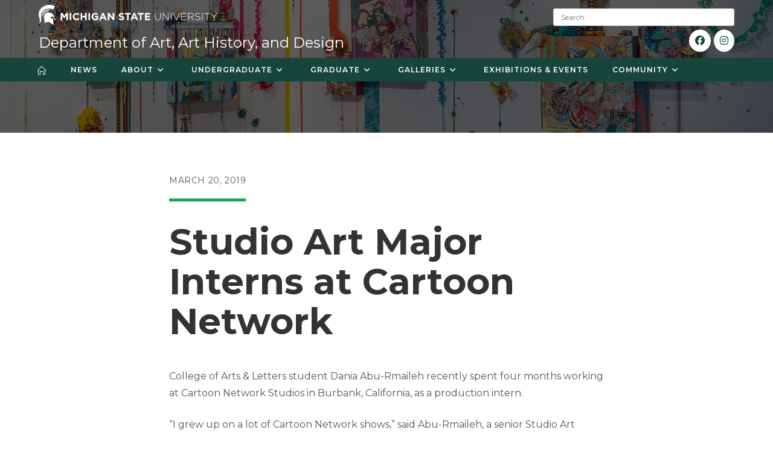

--- FILE ---
content_type: text/html; charset=UTF-8
request_url: https://art.msu.edu/2019/03/20/studio-art-major-interns-at-cartoon-network/
body_size: 33930
content:
<!DOCTYPE html>
<html class="html" lang="en-US">
<head>
	<meta charset="UTF-8">
	<link rel="profile" href="https://gmpg.org/xfn/11">

	<title>Studio Art Major Interns at Cartoon Network - Department of Art, Art History, and Design</title>
	<style>img:is([sizes="auto" i], [sizes^="auto," i]) { contain-intrinsic-size: 3000px 1500px }</style>
	<meta property="og:type" content="article" />
<meta property="og:title" content="Studio Art Major Interns at Cartoon Network" />
<meta property="og:description" content="College of Arts &amp; Letters student Dania Abu-Rmaileh recently spent four months working at Cartoon Network Studios in Burbank, California, as a production intern. “I grew up on a lot of Cartoon Network shows,” said Abu-Rmaileh, a senior Studio Art…" />
<meta property="og:image" content="https://art.msu.edu/wp-content/uploads/sites/2/sites/46/2020/01/Abu-RmailehFeatured.jpg" />
<meta property="og:image:width" content="1000" />
<meta property="og:image:height" content="563" />
<meta property="og:url" content="https://art.msu.edu/2019/03/20/studio-art-major-interns-at-cartoon-network/" />
<meta property="og:site_name" content="Department of Art,  Art History, and Design" />
<meta property="article:published_time" content="2019-03-20T18:42:04+00:00" />
<meta property="article:modified_time" content="2020-05-27T13:44:55+00:00" />
<meta property="og:updated_time" content="2020-05-27T13:44:55+00:00" />
<meta property="article:section" content="Student Profiles" />
<meta name="twitter:card" content="summary_large_image" />
<meta name="twitter:title" content="Studio Art Major Interns at Cartoon Network" />
<meta name="twitter:description" content="College of Arts &amp; Letters student Dania Abu-Rmaileh recently spent four months working at Cartoon Network Studios in Burbank, California, as a production intern. “I grew up on a lot of Cartoon Network shows,” said Abu-Rmaileh, a senior Studio Art…" />
<meta name="twitter:image" content="https://art.msu.edu/wp-content/uploads/sites/2/sites/46/2020/01/Abu-RmailehFeatured.jpg" />
<meta name="twitter:site" content="@" />
<meta name="twitter:creator" content="@" />
<meta name="viewport" content="width=device-width, initial-scale=1">
<!-- The SEO Framework by Sybre Waaijer -->
<meta name="robots" content="max-snippet:-1,max-image-preview:large,max-video-preview:-1" />
<link rel="canonical" href="https://art.msu.edu/2019/03/20/studio-art-major-interns-at-cartoon-network/" />
<meta name="description" content="College of Arts &amp; Letters student Dania Abu-Rmaileh recently spent four months working at Cartoon Network Studios in Burbank, California, as a production intern." />
<meta property="og:type" content="article" />
<meta property="og:locale" content="en_US" />
<meta property="og:site_name" content="Department of Art,  Art History, and Design" />
<meta property="og:title" content="Studio Art Major Interns at Cartoon Network" />
<meta property="og:description" content="College of Arts &amp; Letters student Dania Abu-Rmaileh recently spent four months working at Cartoon Network Studios in Burbank, California, as a production intern. “I grew up on a lot of Cartoon Network…" />
<meta property="og:url" content="https://art.msu.edu/2019/03/20/studio-art-major-interns-at-cartoon-network/" />
<meta property="og:image" content="https://art.msu.edu/wp-content/uploads/sites/2/sites/46/2020/01/Abu-RmailehFeatured.jpg" />
<meta property="og:image:width" content="1000" />
<meta property="og:image:height" content="563" />
<meta property="og:image:alt" content="cartoon network logo" />
<meta property="article:published_time" content="2019-03-20T18:42:04+00:00" />
<meta property="article:modified_time" content="2020-05-27T13:44:55+00:00" />
<meta name="twitter:card" content="summary_large_image" />
<meta name="twitter:title" content="Studio Art Major Interns at Cartoon Network" />
<meta name="twitter:description" content="College of Arts &amp; Letters student Dania Abu-Rmaileh recently spent four months working at Cartoon Network Studios in Burbank, California, as a production intern. “I grew up on a lot of Cartoon Network…" />
<meta name="twitter:image" content="https://art.msu.edu/wp-content/uploads/sites/2/sites/46/2020/01/Abu-RmailehFeatured.jpg" />
<meta name="twitter:image:alt" content="cartoon network logo" />
<script type="application/ld+json">{"@context":"https://schema.org","@graph":[{"@type":"WebSite","@id":"https://art.msu.edu/#/schema/WebSite","url":"https://art.msu.edu/","name":"Department of Art, Art History, and Design","description":"Michigan State University","inLanguage":"en-US","potentialAction":{"@type":"SearchAction","target":{"@type":"EntryPoint","urlTemplate":"https://art.msu.edu/search/{search_term_string}/"},"query-input":"required name=search_term_string"},"publisher":{"@type":"Organization","@id":"https://art.msu.edu/#/schema/Organization","name":"Department of Art, Art History, and Design","url":"https://art.msu.edu/","logo":{"@type":"ImageObject","url":"https://art.msu.edu/wp-content/uploads/sites/2/sites/46/2025/04/cropped-cropped-msu_favicon.png","contentUrl":"https://art.msu.edu/wp-content/uploads/sites/2/sites/46/2025/04/cropped-cropped-msu_favicon.png","width":512,"height":512,"contentSize":"24590"}}},{"@type":"WebPage","@id":"https://art.msu.edu/2019/03/20/studio-art-major-interns-at-cartoon-network/","url":"https://art.msu.edu/2019/03/20/studio-art-major-interns-at-cartoon-network/","name":"Studio Art Major Interns at Cartoon Network - Department of Art, Art History, and Design","description":"College of Arts & Letters student Dania Abu-Rmaileh recently spent four months working at Cartoon Network Studios in Burbank, California, as a production intern.","inLanguage":"en-US","isPartOf":{"@id":"https://art.msu.edu/#/schema/WebSite"},"breadcrumb":{"@type":"BreadcrumbList","@id":"https://art.msu.edu/#/schema/BreadcrumbList","itemListElement":[{"@type":"ListItem","position":1,"item":"https://art.msu.edu/","name":"Department of Art, Art History, and Design"},{"@type":"ListItem","position":2,"item":"https://art.msu.edu/category/student-profiles/","name":"Category: Student Profiles"},{"@type":"ListItem","position":3,"name":"Studio Art Major Interns at Cartoon Network"}]},"potentialAction":{"@type":"ReadAction","target":"https://art.msu.edu/2019/03/20/studio-art-major-interns-at-cartoon-network/"},"datePublished":"2019-03-20T18:42:04+00:00","dateModified":"2020-05-27T13:44:55+00:00","author":{"@type":"Person","@id":"https://art.msu.edu/#/schema/Person/b1c8c5e50ce3f4e04239b471cd4c015e","name":"kawaguc7"}}]}</script>
<!-- / The SEO Framework by Sybre Waaijer | 2.09ms meta | 0.09ms boot -->

<link rel='dns-prefetch' href='//fonts.googleapis.com' />
<link rel="alternate" type="application/rss+xml" title="Department of Art,  Art History, and Design &raquo; Feed" href="https://art.msu.edu/feed/" />
<script>
window._wpemojiSettings = {"baseUrl":"https:\/\/s.w.org\/images\/core\/emoji\/16.0.1\/72x72\/","ext":".png","svgUrl":"https:\/\/s.w.org\/images\/core\/emoji\/16.0.1\/svg\/","svgExt":".svg","source":{"concatemoji":"https:\/\/art.msu.edu\/wp-includes\/js\/wp-emoji-release.min.js?ver=6.8.3"}};
/*! This file is auto-generated */
!function(s,n){var o,i,e;function c(e){try{var t={supportTests:e,timestamp:(new Date).valueOf()};sessionStorage.setItem(o,JSON.stringify(t))}catch(e){}}function p(e,t,n){e.clearRect(0,0,e.canvas.width,e.canvas.height),e.fillText(t,0,0);var t=new Uint32Array(e.getImageData(0,0,e.canvas.width,e.canvas.height).data),a=(e.clearRect(0,0,e.canvas.width,e.canvas.height),e.fillText(n,0,0),new Uint32Array(e.getImageData(0,0,e.canvas.width,e.canvas.height).data));return t.every(function(e,t){return e===a[t]})}function u(e,t){e.clearRect(0,0,e.canvas.width,e.canvas.height),e.fillText(t,0,0);for(var n=e.getImageData(16,16,1,1),a=0;a<n.data.length;a++)if(0!==n.data[a])return!1;return!0}function f(e,t,n,a){switch(t){case"flag":return n(e,"\ud83c\udff3\ufe0f\u200d\u26a7\ufe0f","\ud83c\udff3\ufe0f\u200b\u26a7\ufe0f")?!1:!n(e,"\ud83c\udde8\ud83c\uddf6","\ud83c\udde8\u200b\ud83c\uddf6")&&!n(e,"\ud83c\udff4\udb40\udc67\udb40\udc62\udb40\udc65\udb40\udc6e\udb40\udc67\udb40\udc7f","\ud83c\udff4\u200b\udb40\udc67\u200b\udb40\udc62\u200b\udb40\udc65\u200b\udb40\udc6e\u200b\udb40\udc67\u200b\udb40\udc7f");case"emoji":return!a(e,"\ud83e\udedf")}return!1}function g(e,t,n,a){var r="undefined"!=typeof WorkerGlobalScope&&self instanceof WorkerGlobalScope?new OffscreenCanvas(300,150):s.createElement("canvas"),o=r.getContext("2d",{willReadFrequently:!0}),i=(o.textBaseline="top",o.font="600 32px Arial",{});return e.forEach(function(e){i[e]=t(o,e,n,a)}),i}function t(e){var t=s.createElement("script");t.src=e,t.defer=!0,s.head.appendChild(t)}"undefined"!=typeof Promise&&(o="wpEmojiSettingsSupports",i=["flag","emoji"],n.supports={everything:!0,everythingExceptFlag:!0},e=new Promise(function(e){s.addEventListener("DOMContentLoaded",e,{once:!0})}),new Promise(function(t){var n=function(){try{var e=JSON.parse(sessionStorage.getItem(o));if("object"==typeof e&&"number"==typeof e.timestamp&&(new Date).valueOf()<e.timestamp+604800&&"object"==typeof e.supportTests)return e.supportTests}catch(e){}return null}();if(!n){if("undefined"!=typeof Worker&&"undefined"!=typeof OffscreenCanvas&&"undefined"!=typeof URL&&URL.createObjectURL&&"undefined"!=typeof Blob)try{var e="postMessage("+g.toString()+"("+[JSON.stringify(i),f.toString(),p.toString(),u.toString()].join(",")+"));",a=new Blob([e],{type:"text/javascript"}),r=new Worker(URL.createObjectURL(a),{name:"wpTestEmojiSupports"});return void(r.onmessage=function(e){c(n=e.data),r.terminate(),t(n)})}catch(e){}c(n=g(i,f,p,u))}t(n)}).then(function(e){for(var t in e)n.supports[t]=e[t],n.supports.everything=n.supports.everything&&n.supports[t],"flag"!==t&&(n.supports.everythingExceptFlag=n.supports.everythingExceptFlag&&n.supports[t]);n.supports.everythingExceptFlag=n.supports.everythingExceptFlag&&!n.supports.flag,n.DOMReady=!1,n.readyCallback=function(){n.DOMReady=!0}}).then(function(){return e}).then(function(){var e;n.supports.everything||(n.readyCallback(),(e=n.source||{}).concatemoji?t(e.concatemoji):e.wpemoji&&e.twemoji&&(t(e.twemoji),t(e.wpemoji)))}))}((window,document),window._wpemojiSettings);
</script>
<style id='wp-emoji-styles-inline-css'>

	img.wp-smiley, img.emoji {
		display: inline !important;
		border: none !important;
		box-shadow: none !important;
		height: 1em !important;
		width: 1em !important;
		margin: 0 0.07em !important;
		vertical-align: -0.1em !important;
		background: none !important;
		padding: 0 !important;
	}
</style>
<link rel='stylesheet' id='wp-block-library-css' href='https://art.msu.edu/wp-includes/css/dist/block-library/style.min.css?ver=6.8.3' media='all' />
<style id='wp-block-library-theme-inline-css'>
.wp-block-audio :where(figcaption){color:#555;font-size:13px;text-align:center}.is-dark-theme .wp-block-audio :where(figcaption){color:#ffffffa6}.wp-block-audio{margin:0 0 1em}.wp-block-code{border:1px solid #ccc;border-radius:4px;font-family:Menlo,Consolas,monaco,monospace;padding:.8em 1em}.wp-block-embed :where(figcaption){color:#555;font-size:13px;text-align:center}.is-dark-theme .wp-block-embed :where(figcaption){color:#ffffffa6}.wp-block-embed{margin:0 0 1em}.blocks-gallery-caption{color:#555;font-size:13px;text-align:center}.is-dark-theme .blocks-gallery-caption{color:#ffffffa6}:root :where(.wp-block-image figcaption){color:#555;font-size:13px;text-align:center}.is-dark-theme :root :where(.wp-block-image figcaption){color:#ffffffa6}.wp-block-image{margin:0 0 1em}.wp-block-pullquote{border-bottom:4px solid;border-top:4px solid;color:currentColor;margin-bottom:1.75em}.wp-block-pullquote cite,.wp-block-pullquote footer,.wp-block-pullquote__citation{color:currentColor;font-size:.8125em;font-style:normal;text-transform:uppercase}.wp-block-quote{border-left:.25em solid;margin:0 0 1.75em;padding-left:1em}.wp-block-quote cite,.wp-block-quote footer{color:currentColor;font-size:.8125em;font-style:normal;position:relative}.wp-block-quote:where(.has-text-align-right){border-left:none;border-right:.25em solid;padding-left:0;padding-right:1em}.wp-block-quote:where(.has-text-align-center){border:none;padding-left:0}.wp-block-quote.is-large,.wp-block-quote.is-style-large,.wp-block-quote:where(.is-style-plain){border:none}.wp-block-search .wp-block-search__label{font-weight:700}.wp-block-search__button{border:1px solid #ccc;padding:.375em .625em}:where(.wp-block-group.has-background){padding:1.25em 2.375em}.wp-block-separator.has-css-opacity{opacity:.4}.wp-block-separator{border:none;border-bottom:2px solid;margin-left:auto;margin-right:auto}.wp-block-separator.has-alpha-channel-opacity{opacity:1}.wp-block-separator:not(.is-style-wide):not(.is-style-dots){width:100px}.wp-block-separator.has-background:not(.is-style-dots){border-bottom:none;height:1px}.wp-block-separator.has-background:not(.is-style-wide):not(.is-style-dots){height:2px}.wp-block-table{margin:0 0 1em}.wp-block-table td,.wp-block-table th{word-break:normal}.wp-block-table :where(figcaption){color:#555;font-size:13px;text-align:center}.is-dark-theme .wp-block-table :where(figcaption){color:#ffffffa6}.wp-block-video :where(figcaption){color:#555;font-size:13px;text-align:center}.is-dark-theme .wp-block-video :where(figcaption){color:#ffffffa6}.wp-block-video{margin:0 0 1em}:root :where(.wp-block-template-part.has-background){margin-bottom:0;margin-top:0;padding:1.25em 2.375em}
</style>
<style id='classic-theme-styles-inline-css'>
/*! This file is auto-generated */
.wp-block-button__link{color:#fff;background-color:#32373c;border-radius:9999px;box-shadow:none;text-decoration:none;padding:calc(.667em + 2px) calc(1.333em + 2px);font-size:1.125em}.wp-block-file__button{background:#32373c;color:#fff;text-decoration:none}
</style>
<style id='global-styles-inline-css'>
:root{--wp--preset--aspect-ratio--square: 1;--wp--preset--aspect-ratio--4-3: 4/3;--wp--preset--aspect-ratio--3-4: 3/4;--wp--preset--aspect-ratio--3-2: 3/2;--wp--preset--aspect-ratio--2-3: 2/3;--wp--preset--aspect-ratio--16-9: 16/9;--wp--preset--aspect-ratio--9-16: 9/16;--wp--preset--color--black: #000000;--wp--preset--color--cyan-bluish-gray: #abb8c3;--wp--preset--color--white: #ffffff;--wp--preset--color--pale-pink: #f78da7;--wp--preset--color--vivid-red: #cf2e2e;--wp--preset--color--luminous-vivid-orange: #ff6900;--wp--preset--color--luminous-vivid-amber: #fcb900;--wp--preset--color--light-green-cyan: #7bdcb5;--wp--preset--color--vivid-green-cyan: #00d084;--wp--preset--color--pale-cyan-blue: #8ed1fc;--wp--preset--color--vivid-cyan-blue: #0693e3;--wp--preset--color--vivid-purple: #9b51e0;--wp--preset--gradient--vivid-cyan-blue-to-vivid-purple: linear-gradient(135deg,rgba(6,147,227,1) 0%,rgb(155,81,224) 100%);--wp--preset--gradient--light-green-cyan-to-vivid-green-cyan: linear-gradient(135deg,rgb(122,220,180) 0%,rgb(0,208,130) 100%);--wp--preset--gradient--luminous-vivid-amber-to-luminous-vivid-orange: linear-gradient(135deg,rgba(252,185,0,1) 0%,rgba(255,105,0,1) 100%);--wp--preset--gradient--luminous-vivid-orange-to-vivid-red: linear-gradient(135deg,rgba(255,105,0,1) 0%,rgb(207,46,46) 100%);--wp--preset--gradient--very-light-gray-to-cyan-bluish-gray: linear-gradient(135deg,rgb(238,238,238) 0%,rgb(169,184,195) 100%);--wp--preset--gradient--cool-to-warm-spectrum: linear-gradient(135deg,rgb(74,234,220) 0%,rgb(151,120,209) 20%,rgb(207,42,186) 40%,rgb(238,44,130) 60%,rgb(251,105,98) 80%,rgb(254,248,76) 100%);--wp--preset--gradient--blush-light-purple: linear-gradient(135deg,rgb(255,206,236) 0%,rgb(152,150,240) 100%);--wp--preset--gradient--blush-bordeaux: linear-gradient(135deg,rgb(254,205,165) 0%,rgb(254,45,45) 50%,rgb(107,0,62) 100%);--wp--preset--gradient--luminous-dusk: linear-gradient(135deg,rgb(255,203,112) 0%,rgb(199,81,192) 50%,rgb(65,88,208) 100%);--wp--preset--gradient--pale-ocean: linear-gradient(135deg,rgb(255,245,203) 0%,rgb(182,227,212) 50%,rgb(51,167,181) 100%);--wp--preset--gradient--electric-grass: linear-gradient(135deg,rgb(202,248,128) 0%,rgb(113,206,126) 100%);--wp--preset--gradient--midnight: linear-gradient(135deg,rgb(2,3,129) 0%,rgb(40,116,252) 100%);--wp--preset--font-size--small: 13px;--wp--preset--font-size--medium: 20px;--wp--preset--font-size--large: 36px;--wp--preset--font-size--x-large: 42px;--wp--preset--spacing--20: 0.44rem;--wp--preset--spacing--30: 0.67rem;--wp--preset--spacing--40: 1rem;--wp--preset--spacing--50: 1.5rem;--wp--preset--spacing--60: 2.25rem;--wp--preset--spacing--70: 3.38rem;--wp--preset--spacing--80: 5.06rem;--wp--preset--shadow--natural: 6px 6px 9px rgba(0, 0, 0, 0.2);--wp--preset--shadow--deep: 12px 12px 50px rgba(0, 0, 0, 0.4);--wp--preset--shadow--sharp: 6px 6px 0px rgba(0, 0, 0, 0.2);--wp--preset--shadow--outlined: 6px 6px 0px -3px rgba(255, 255, 255, 1), 6px 6px rgba(0, 0, 0, 1);--wp--preset--shadow--crisp: 6px 6px 0px rgba(0, 0, 0, 1);}:where(.is-layout-flex){gap: 0.5em;}:where(.is-layout-grid){gap: 0.5em;}body .is-layout-flex{display: flex;}.is-layout-flex{flex-wrap: wrap;align-items: center;}.is-layout-flex > :is(*, div){margin: 0;}body .is-layout-grid{display: grid;}.is-layout-grid > :is(*, div){margin: 0;}:where(.wp-block-columns.is-layout-flex){gap: 2em;}:where(.wp-block-columns.is-layout-grid){gap: 2em;}:where(.wp-block-post-template.is-layout-flex){gap: 1.25em;}:where(.wp-block-post-template.is-layout-grid){gap: 1.25em;}.has-black-color{color: var(--wp--preset--color--black) !important;}.has-cyan-bluish-gray-color{color: var(--wp--preset--color--cyan-bluish-gray) !important;}.has-white-color{color: var(--wp--preset--color--white) !important;}.has-pale-pink-color{color: var(--wp--preset--color--pale-pink) !important;}.has-vivid-red-color{color: var(--wp--preset--color--vivid-red) !important;}.has-luminous-vivid-orange-color{color: var(--wp--preset--color--luminous-vivid-orange) !important;}.has-luminous-vivid-amber-color{color: var(--wp--preset--color--luminous-vivid-amber) !important;}.has-light-green-cyan-color{color: var(--wp--preset--color--light-green-cyan) !important;}.has-vivid-green-cyan-color{color: var(--wp--preset--color--vivid-green-cyan) !important;}.has-pale-cyan-blue-color{color: var(--wp--preset--color--pale-cyan-blue) !important;}.has-vivid-cyan-blue-color{color: var(--wp--preset--color--vivid-cyan-blue) !important;}.has-vivid-purple-color{color: var(--wp--preset--color--vivid-purple) !important;}.has-black-background-color{background-color: var(--wp--preset--color--black) !important;}.has-cyan-bluish-gray-background-color{background-color: var(--wp--preset--color--cyan-bluish-gray) !important;}.has-white-background-color{background-color: var(--wp--preset--color--white) !important;}.has-pale-pink-background-color{background-color: var(--wp--preset--color--pale-pink) !important;}.has-vivid-red-background-color{background-color: var(--wp--preset--color--vivid-red) !important;}.has-luminous-vivid-orange-background-color{background-color: var(--wp--preset--color--luminous-vivid-orange) !important;}.has-luminous-vivid-amber-background-color{background-color: var(--wp--preset--color--luminous-vivid-amber) !important;}.has-light-green-cyan-background-color{background-color: var(--wp--preset--color--light-green-cyan) !important;}.has-vivid-green-cyan-background-color{background-color: var(--wp--preset--color--vivid-green-cyan) !important;}.has-pale-cyan-blue-background-color{background-color: var(--wp--preset--color--pale-cyan-blue) !important;}.has-vivid-cyan-blue-background-color{background-color: var(--wp--preset--color--vivid-cyan-blue) !important;}.has-vivid-purple-background-color{background-color: var(--wp--preset--color--vivid-purple) !important;}.has-black-border-color{border-color: var(--wp--preset--color--black) !important;}.has-cyan-bluish-gray-border-color{border-color: var(--wp--preset--color--cyan-bluish-gray) !important;}.has-white-border-color{border-color: var(--wp--preset--color--white) !important;}.has-pale-pink-border-color{border-color: var(--wp--preset--color--pale-pink) !important;}.has-vivid-red-border-color{border-color: var(--wp--preset--color--vivid-red) !important;}.has-luminous-vivid-orange-border-color{border-color: var(--wp--preset--color--luminous-vivid-orange) !important;}.has-luminous-vivid-amber-border-color{border-color: var(--wp--preset--color--luminous-vivid-amber) !important;}.has-light-green-cyan-border-color{border-color: var(--wp--preset--color--light-green-cyan) !important;}.has-vivid-green-cyan-border-color{border-color: var(--wp--preset--color--vivid-green-cyan) !important;}.has-pale-cyan-blue-border-color{border-color: var(--wp--preset--color--pale-cyan-blue) !important;}.has-vivid-cyan-blue-border-color{border-color: var(--wp--preset--color--vivid-cyan-blue) !important;}.has-vivid-purple-border-color{border-color: var(--wp--preset--color--vivid-purple) !important;}.has-vivid-cyan-blue-to-vivid-purple-gradient-background{background: var(--wp--preset--gradient--vivid-cyan-blue-to-vivid-purple) !important;}.has-light-green-cyan-to-vivid-green-cyan-gradient-background{background: var(--wp--preset--gradient--light-green-cyan-to-vivid-green-cyan) !important;}.has-luminous-vivid-amber-to-luminous-vivid-orange-gradient-background{background: var(--wp--preset--gradient--luminous-vivid-amber-to-luminous-vivid-orange) !important;}.has-luminous-vivid-orange-to-vivid-red-gradient-background{background: var(--wp--preset--gradient--luminous-vivid-orange-to-vivid-red) !important;}.has-very-light-gray-to-cyan-bluish-gray-gradient-background{background: var(--wp--preset--gradient--very-light-gray-to-cyan-bluish-gray) !important;}.has-cool-to-warm-spectrum-gradient-background{background: var(--wp--preset--gradient--cool-to-warm-spectrum) !important;}.has-blush-light-purple-gradient-background{background: var(--wp--preset--gradient--blush-light-purple) !important;}.has-blush-bordeaux-gradient-background{background: var(--wp--preset--gradient--blush-bordeaux) !important;}.has-luminous-dusk-gradient-background{background: var(--wp--preset--gradient--luminous-dusk) !important;}.has-pale-ocean-gradient-background{background: var(--wp--preset--gradient--pale-ocean) !important;}.has-electric-grass-gradient-background{background: var(--wp--preset--gradient--electric-grass) !important;}.has-midnight-gradient-background{background: var(--wp--preset--gradient--midnight) !important;}.has-small-font-size{font-size: var(--wp--preset--font-size--small) !important;}.has-medium-font-size{font-size: var(--wp--preset--font-size--medium) !important;}.has-large-font-size{font-size: var(--wp--preset--font-size--large) !important;}.has-x-large-font-size{font-size: var(--wp--preset--font-size--x-large) !important;}
:where(.wp-block-post-template.is-layout-flex){gap: 1.25em;}:where(.wp-block-post-template.is-layout-grid){gap: 1.25em;}
:where(.wp-block-columns.is-layout-flex){gap: 2em;}:where(.wp-block-columns.is-layout-grid){gap: 2em;}
:root :where(.wp-block-pullquote){font-size: 1.5em;line-height: 1.6;}
</style>
<link rel='stylesheet' id='oceanwp-style-css' href='https://art.msu.edu/wp-content/themes/oceanwp/assets/css/style.min.css?ver=1.9' media='all' />
<link rel='stylesheet' id='child-style-css' href='https://art.msu.edu/wp-content/themes/redcedar/style.css?ver=6.8.3' media='all' />
<link rel='stylesheet' id='redcedar-google-fonts-css' href='//fonts.googleapis.com/css?family=Montserrat%3A100%2C100i%2C200%2C200i%2C300%2C300i%2C400%2C400i%2C500%2C500i%2C600%2C600i%2C700%2C700i%2C800%2C800i%2C900%2C900i&#038;ver=6.8.3' media='all' />
<link rel='stylesheet' id='font-awesome-css' href='https://art.msu.edu/wp-content/themes/oceanwp/assets/fonts/fontawesome/css/all.min.css?ver=6.7.2' media='all' />
<link rel='stylesheet' id='simple-line-icons-css' href='https://art.msu.edu/wp-content/themes/oceanwp/assets/css/third/simple-line-icons.min.css?ver=2.4.0' media='all' />
<link rel='stylesheet' id='oe-widgets-style-css' href='https://art.msu.edu/wp-content/plugins/ocean-extra/assets/css/widgets.css?ver=6.8.3' media='all' />
<script src="https://art.msu.edu/wp-includes/js/jquery/jquery.min.js?ver=3.7.1" id="jquery-core-js"></script>
<script src="https://art.msu.edu/wp-includes/js/jquery/jquery-migrate.min.js?ver=3.4.1" id="jquery-migrate-js"></script>
<link rel="https://api.w.org/" href="https://art.msu.edu/wp-json/" /><link rel="alternate" title="JSON" type="application/json" href="https://art.msu.edu/wp-json/wp/v2/posts/1344" /><link rel="EditURI" type="application/rsd+xml" title="RSD" href="https://art.msu.edu/xmlrpc.php?rsd" />
<link rel="alternate" title="oEmbed (JSON)" type="application/json+oembed" href="https://art.msu.edu/wp-json/oembed/1.0/embed?url=https%3A%2F%2Fart.msu.edu%2F2019%2F03%2F20%2Fstudio-art-major-interns-at-cartoon-network%2F" />
<link rel="alternate" title="oEmbed (XML)" type="text/xml+oembed" href="https://art.msu.edu/wp-json/oembed/1.0/embed?url=https%3A%2F%2Fart.msu.edu%2F2019%2F03%2F20%2Fstudio-art-major-interns-at-cartoon-network%2F&#038;format=xml" />
<meta name="generator" content="Elementor 3.28.4; features: additional_custom_breakpoints, e_local_google_fonts; settings: css_print_method-external, google_font-enabled, font_display-auto">
			<style>
				.e-con.e-parent:nth-of-type(n+4):not(.e-lazyloaded):not(.e-no-lazyload),
				.e-con.e-parent:nth-of-type(n+4):not(.e-lazyloaded):not(.e-no-lazyload) * {
					background-image: none !important;
				}
				@media screen and (max-height: 1024px) {
					.e-con.e-parent:nth-of-type(n+3):not(.e-lazyloaded):not(.e-no-lazyload),
					.e-con.e-parent:nth-of-type(n+3):not(.e-lazyloaded):not(.e-no-lazyload) * {
						background-image: none !important;
					}
				}
				@media screen and (max-height: 640px) {
					.e-con.e-parent:nth-of-type(n+2):not(.e-lazyloaded):not(.e-no-lazyload),
					.e-con.e-parent:nth-of-type(n+2):not(.e-lazyloaded):not(.e-no-lazyload) * {
						background-image: none !important;
					}
				}
			</style>
			<link rel="icon" href="https://art.msu.edu/wp-content/uploads/sites/2/sites/46/2025/04/cropped-cropped-msu_favicon-32x32.png" sizes="32x32" />
<link rel="icon" href="https://art.msu.edu/wp-content/uploads/sites/2/sites/46/2025/04/cropped-cropped-msu_favicon-192x192.png" sizes="192x192" />
<link rel="apple-touch-icon" href="https://art.msu.edu/wp-content/uploads/sites/2/sites/46/2025/04/cropped-cropped-msu_favicon-180x180.png" />
<meta name="msapplication-TileImage" content="https://art.msu.edu/wp-content/uploads/sites/2/sites/46/2025/04/cropped-cropped-msu_favicon-270x270.png" />
		<style id="wp-custom-css">
			.whitelink figure figcaption a{color:#fff !important}/* Homepage News */div.homepagenews .anwp-pg-wrap div.anwp-pg-post-teaser__title{font-size:20px;font-weight:300;text-transform:uppercase;line-height:1.3em;letter-spacing:1.3px;padding-bottom:10px}div.homepagenews .anwp-pg-wrap .anwp-pg-post-teaser__bottom-meta{width:20%}div.homepagenews .anwp-pg-wrap .anwp-pg-post-teaser__content{border:0}div.homepagenews .anwp-pg-wrap .anwp-pg-post-teaser__excerpt{font-size:15px;font-weight:400;line-height:1.5em;padding-bottom:10px}div.homepagenews .anwp-pg-wrap .anwp-readmore{position:absolute;bottom:0;font-size:13px;font-weight:600;letter-spacing:3px;text-transform:uppercase}/* End Homepage News *//* Article Style */body.single-post div#content article ul.meta{justify-content:left;border-bottom:0;padding-left:20px}body.single-post div#content article header{text-align:left}body.single-post header.page-header{height:220px;min-height:220px;/* background:rgb(81,133,121);background:linear-gradient(180deg,rgba(81,133,121,0.5) 0,rgba(255,255,255,1) 100%) !important;*/}body.single-post h1.page-header-title{display:none}body.single-post h1.single-post-title{font-size:6rem;font-weight:700;letter-spacing:0;line-height:1.1;border:none}@media (max-width:1080px){body.single-post h1.single-post-title{font-size:50px}}@media (max-width:767px){body.single-post h1.single-post-title{font-size:32px}}body.single-post li.meta-date{border-bottom:solid 5px #23A455;padding-bottom:20px;text-transform:uppercase;letter-spacing:0.2rem;color:#555}body.single-post li.meta-date i.icon-clock{display:none}body.single-post blockquote.wp-block-quote{border-color:#23A455;font-size:2.5rem}body.single-post article .entry-content >div,body.single-post article .entry-content >figure{max-width:720px;margin:0 auto}body.single-post article iframe{max-width:760px;margin:auto;display:block}/* End Article Style */#site-logo a.site-logo-text{font-weight:400;text-transform:none}.elementor-page .elementor-text-editor a{text-decoration:underline}ul.megamenu.sub-menu span.text-wrap{font-weight:700}ul.megamenu.sub-menu li a span{line-height:30px}ul.megamenu.sub-menu ul.sub-menu span.text-wrap{font-weight:400;/* padding-left:10px;*/}ul.megamenu.sub-menu ul.sub-menu li a span{line-height:initial}li.menu-item-435 >ul.megamenu:first-of-type >li.menu-item:first-of-type{width:100%}.navigation li.menu-item-435 .megamenu.col-2 >li{width:100%}.navigation li.menu-item-435 .megamenu.col-3 >li{width:50%}.navigation li.menu-item-435 .megamenu.col-4 >li{width:33.333333%}.navigation li.menu-item-435 .megamenu.col-5 >li{width:25%}.navigation li.menu-item-435 .megamenu.col-6 >li{width:20%}li.menu-item-435 >ul.megamenu:first-of-type >li.menu-item:first-of-type span.text-wrap{font-size:24px;line-height:40px}/* li.menu-item-437 >ul.megamenu:first-of-type >li.menu-item:first-of-type{width:100%}.navigation li.menu-item-437 .megamenu.col-2 >li{width:100%}.navigation li.menu-item-437 .megamenu.col-3 >li{width:50%}.navigation li.menu-item-437 .megamenu.col-4 >li{width:33.333333%}.navigation li.menu-item-437 .megamenu.col-5 >li{width:25%}.navigation li.menu-item-437 .megamenu.col-6 >li{width:20%}li.menu-item-437 >ul.megamenu:first-of-type >li.menu-item:first-of-type span.text-wrap{font-size:24px;line-height:40px}*/#site-navigation-wrap{background-color:#18453b !important}.top-header-inner{display:block !important}.top-header-inner .logo-col{float:left}#site-logo{float:left !important}.oceanwp-social-menu{float:right !important}ul#menu-megamenu >li.sfHover{background-color:#fff}ul#menu-megamenu >li.sfHover span.text-wrap{color:#18453b}@media (max-width:767px){#top-bar-wrap.transparent-topbar+#transparent-header-wrap #site-header{padding-top:50px}/* .mobile-menu{position:absolute;top:-90px;right:0}*/.top-col{float:left}#site-logo-inner{text-align:left}#site-logo a.site-logo-text{font-size:28px}header.page-header{min-height:70vh}#main h1.page-header-title{font-size:42px}}@media (max-width:960px){.msu-search{display:none}.oceanwp-social-menu{display:none !important}}.oceanwp-mobile-menu-icon{position:absolute;top:-10px;right:10px;z-index:99999}.oceanwp-mobile-menu-icon a:first-child{padding:20px}header#site-header.is-transparent{z-index:100}input#search{z-index:9999}body.single-post h1.page-header-title{position:absolute;visibility:hidden}.elementor-page .elementor-text-editor a{text-decoration:underline}body.single-post h1.page-header-title:before{content:"News";visibility:visible;display:block}/* Logo alignment with social icons */#site-header.medium-header div.top-header-inner{display:block}div.top-header-inner .col-1{float:left}body.single-post div#content form{max-width:760px;margin:auto}/* Stop YouTube Padding */.wp-embed-responsive .wp-block-embed.wp-embed-aspect-16-9 .wp-block-embed__wrapper::before{padding-top:0}.wp-embed-responsive .wp-block-embed.wp-embed-aspect-16-9 .wp-block-embed__wrapper::before{padding-top :0}/* Directory Cards CSS */#main table.dataTable.no-footer{border-bottom:none}#directorycards tr td:first-child{overflow:hidden;padding:0;margin:8px 10px}#directorycards td img{transition:all .5s ease}#directorycards td:hover img{transform:scale(1.04)}#main #filter1,#main #filter2,#main #filter3{display:inline-block;padding:5px 20px}#main .dataTables_wrapper .dataTables_filter{float:left;padding:5px 0 5px 20px}#main .netsposts-screen input{-webkit-appearance:none;-moz-appearance:none;background-color:#fefefe;border:1px solid #18453b;border-radius:0;color:#18453b;font-family:inherit;font-size:1.4rem;font-weight:600;height:3rem;line-height:1.5;margin:0;padding:.5rem;-webkit-transition:border-color .25s ease-in-out,-webkit-box-shadow .5s;transition:border-color .25s ease-in-out,-webkit-box-shadow .5s;transition:box-shadow .5s,border-color .25s ease-in-out;transition:box-shadow .5s,border-color .25s ease-in-out,-webkit-box-shadow .5s;width:260px;margin-right:20px;background-image:url('https://sandbox.marcom.cal.msu.edu/wp-content/uploads/sites/3/2022/03/CAL_pd_search2.png');background-repeat:no-repeat;background-position:right;background-size:contain;padding-right:30px}#main .netsposts-screen input::placeholder{color:#18453b}#main .netsposts-screen select{-webkit-appearance:none;-moz-appearance:none;appearance:none;background-color:#fefefe;border:1px solid #18453b;border-radius:0;color:#18453b;font-family:inherit;font-size:1.4rem;font-weight:600;height:3rem;line-height:1.5;margin:0;padding:.5rem;-webkit-transition:border-color .25s ease-in-out,-webkit-box-shadow .5s;transition:border-color .25s ease-in-out,-webkit-box-shadow .5s;transition:box-shadow .5s,border-color .25s ease-in-out;transition:box-shadow .5s,border-color .25s ease-in-out,-webkit-box-shadow .5s;width:260px;background-image:url('https://sandbox.marcom.cal.msu.edu/wp-content/uploads/sites/3/2022/03/CAL_pd_down2.png');background-repeat:no-repeat;background-position:right;background-size:contain;padding-right:30px}.lg-sub-html,.lg-toolbar{background-color:rgba(0,0,0,.45)}@font-face{font-family:lg;src:url(../fonts/lg.eot?n1z373);src:url(../fonts/lg.eot?#iefixn1z373) format("embedded-opentype"),url(../fonts/lg.woff?n1z373) format("woff"),url(../fonts/lg.ttf?n1z373) format("truetype"),url(../fonts/lg.svg?n1z373#lg) format("svg");font-weight:400;font-style:normal}.lg-icon{font-family:lg;speak:none;font-style:normal;font-weight:400;font-variant:normal;text-transform:none;line-height:1;-webkit-font-smoothing:antialiased;-moz-osx-font-smoothing:grayscale}.lg-actions .lg-next,.lg-actions .lg-prev{background-color:rgba(0,0,0,.45);border-radius:2px;color:#999;cursor:pointer;display:block;font-size:22px;margin-top:-10px;padding:8px 10px 9px;position:absolute;top:50%;z-index:1080;border:none;outline:0}.lg-actions .lg-next.disabled,.lg-actions .lg-prev.disabled{pointer-events:none;opacity:.5}.lg-actions .lg-next:hover,.lg-actions .lg-prev:hover{color:#FFF}.lg-actions .lg-next{right:20px}.lg-actions .lg-next:before{content:"\e095"}.lg-actions .lg-prev{left:20px}.lg-actions .lg-prev:after{content:"\e094"}@-webkit-keyframes lg-right-end{0%,100%{left:0}50%{left:-30px}}@-moz-keyframes lg-right-end{0%,100%{left:0}50%{left:-30px}}@-ms-keyframes lg-right-end{0%,100%{left:0}50%{left:-30px}}@keyframes lg-right-end{0%,100%{left:0}50%{left:-30px}}@-webkit-keyframes lg-left-end{0%,100%{left:0}50%{left:30px}}@-moz-keyframes lg-left-end{0%,100%{left:0}50%{left:30px}}@-ms-keyframes lg-left-end{0%,100%{left:0}50%{left:30px}}@keyframes lg-left-end{0%,100%{left:0}50%{left:30px}}.lg-outer.lg-right-end .lg-object{-webkit-animation:lg-right-end .3s;-o-animation:lg-right-end .3s;animation:lg-right-end .3s;position:relative}.lg-outer.lg-left-end .lg-object{-webkit-animation:lg-left-end .3s;-o-animation:lg-left-end .3s;animation:lg-left-end .3s;position:relative}.lg-toolbar{z-index:1082;left:0;position:absolute;top:0;width:100%}.lg-toolbar .lg-icon{color:#999;cursor:pointer;float:right;font-size:24px;height:47px;line-height:27px;padding:10px 0;text-align:center;width:50px;text-decoration:none!important;outline:0;-webkit-transition:color .2s linear;-o-transition:color .2s linear;transition:color .2s linear}.lg-toolbar .lg-icon:hover{color:#FFF}.lg-toolbar .lg-close:after{content:"\e070"}.lg-toolbar .lg-download:after{content:"\e0f2"}.lg-sub-html{bottom:0;color:#EEE;font-size:16px;left:0;padding:10px 40px;position:fixed;right:0;text-align:center;z-index:1080}.lg-sub-html h4{margin:0;font-size:13px;font-weight:700}.lg-sub-html p{font-size:12px;margin:5px 0 0}#lg-counter{color:#999;display:inline-block;font-size:16px;padding-left:20px;padding-top:12px;vertical-align:middle}.lg-next,.lg-prev,.lg-toolbar{opacity:1;-webkit-transition:-webkit-transform .35s cubic-bezier(0,0,.25,1) 0s,opacity .35s cubic-bezier(0,0,.25,1) 0s,color .2s linear;-moz-transition:-moz-transform .35s cubic-bezier(0,0,.25,1) 0s,opacity .35s cubic-bezier(0,0,.25,1) 0s,color .2s linear;-o-transition:-o-transform .35s cubic-bezier(0,0,.25,1) 0s,opacity .35s cubic-bezier(0,0,.25,1) 0s,color .2s linear;transition:transform .35s cubic-bezier(0,0,.25,1) 0s,opacity .35s cubic-bezier(0,0,.25,1) 0s,color .2s linear}.lg-hide-items .lg-prev{opacity:0;-webkit-transform:translate3d(-10px,0,0);transform:translate3d(-10px,0,0)}.lg-hide-items .lg-next{opacity:0;-webkit-transform:translate3d(10px,0,0);transform:translate3d(10px,0,0)}.lg-hide-items .lg-toolbar{opacity:0;-webkit-transform:translate3d(0,-10px,0);transform:translate3d(0,-10px,0)}body:not(.lg-from-hash) .lg-outer.lg-start-zoom .lg-object{-webkit-transform:scale3d(.5,.5,.5);transform:scale3d(.5,.5,.5);opacity:0;-webkit-transition:-webkit-transform 250ms cubic-bezier(0,0,.25,1) 0s,opacity 250ms cubic-bezier(0,0,.25,1)!important;-moz-transition:-moz-transform 250ms cubic-bezier(0,0,.25,1) 0s,opacity 250ms cubic-bezier(0,0,.25,1)!important;-o-transition:-o-transform 250ms cubic-bezier(0,0,.25,1) 0s,opacity 250ms cubic-bezier(0,0,.25,1)!important;transition:transform 250ms cubic-bezier(0,0,.25,1) 0s,opacity 250ms cubic-bezier(0,0,.25,1)!important;-webkit-transform-origin:50% 50%;-moz-transform-origin:50% 50%;-ms-transform-origin:50% 50%;transform-origin:50% 50%}body:not(.lg-from-hash) .lg-outer.lg-start-zoom .lg-item.lg-complete .lg-object{-webkit-transform:scale3d(1,1,1);transform:scale3d(1,1,1);opacity:1}.lg-outer .lg-thumb-outer{background-color:#0D0A0A;bottom:0;position:absolute;width:100%;z-index:1080;max-height:350px;-webkit-transform:translate3d(0,100%,0);transform:translate3d(0,100%,0);-webkit-transition:-webkit-transform .25s cubic-bezier(0,0,.25,1) 0s;-moz-transition:-moz-transform .25s cubic-bezier(0,0,.25,1) 0s;-o-transition:-o-transform .25s cubic-bezier(0,0,.25,1) 0s;transition:transform .25s cubic-bezier(0,0,.25,1) 0s}.lg-outer .lg-thumb-outer.lg-grab .lg-thumb-item{cursor:-webkit-grab;cursor:-moz-grab;cursor:-o-grab;cursor:-ms-grab;cursor:grab}.lg-outer .lg-thumb-outer.lg-grabbing .lg-thumb-item{cursor:move;cursor:-webkit-grabbing;cursor:-moz-grabbing;cursor:-o-grabbing;cursor:-ms-grabbing;cursor:grabbing}.lg-outer .lg-thumb-outer.lg-dragging .lg-thumb{-webkit-transition-duration:0s!important;transition-duration:0s!important}.lg-outer.lg-thumb-open .lg-thumb-outer{-webkit-transform:translate3d(0,0,0);transform:translate3d(0,0,0)}.lg-outer .lg-thumb{padding:10px 0;height:100%;margin-bottom:-5px}.lg-outer .lg-thumb-item{cursor:pointer;float:left;overflow:hidden;height:100%;border:2px solid #FFF;border-radius:4px;margin-bottom:5px}@media (min-width:1025px){.lg-outer .lg-thumb-item{-webkit-transition:border-color .25s ease;-o-transition:border-color .25s ease;transition:border-color .25s ease}}.lg-outer .lg-thumb-item.active,.lg-outer .lg-thumb-item:hover{border-color:#a90707}.lg-outer .lg-thumb-item img{width:100%;height:100%;object-fit:cover}.lg-outer.lg-has-thumb .lg-item{padding-bottom:120px}.lg-outer.lg-can-toggle .lg-item{padding-bottom:0}.lg-outer.lg-pull-caption-up .lg-sub-html{-webkit-transition:bottom .25s ease;-o-transition:bottom .25s ease;transition:bottom .25s ease}.lg-outer.lg-pull-caption-up.lg-thumb-open .lg-sub-html{bottom:100px}.lg-outer .lg-toogle-thumb{background-color:#0D0A0A;border-radius:2px 2px 0 0;color:#999;cursor:pointer;font-size:24px;height:39px;line-height:27px;padding:5px 0;position:absolute;right:20px;text-align:center;top:-39px;width:50px}.lg-outer .lg-toogle-thumb:hover,.lg-outer.lg-dropdown-active #lg-share{color:#FFF}.lg-outer .lg-toogle-thumb:after{content:"\e1ff"}.lg-outer .lg-video-cont{display:inline-block;vertical-align:middle;max-width:1140px;max-height:100%;width:100%;padding:0 5px}.lg-outer .lg-video{width:100%;height:0;padding-bottom:56.25%;overflow:hidden;position:relative}.lg-outer .lg-video .lg-object{display:inline-block;position:absolute;top:0;left:0;width:100%!important;height:100%!important}.lg-outer .lg-video .lg-video-play{width:84px;height:59px;position:absolute;left:50%;top:50%;margin-left:-42px;margin-top:-30px;z-index:1080;cursor:pointer}.lg-outer .lg-has-iframe .lg-video{-webkit-overflow-scrolling:touch;overflow:auto}.lg-outer .lg-has-vimeo .lg-video-play{background:url(../img/vimeo-play.png) no-repeat}.lg-outer .lg-has-vimeo:hover .lg-video-play{background:url(../img/vimeo-play.png) 0 -58px no-repeat}.lg-outer .lg-has-html5 .lg-video-play{background:url(../img/video-play.png) no-repeat;height:64px;margin-left:-32px;margin-top:-32px;width:64px;opacity:.8}.lg-outer .lg-has-html5:hover .lg-video-play{opacity:1}.lg-outer .lg-has-youtube .lg-video-play{background:url(../img/youtube-play.png) no-repeat}.lg-outer .lg-has-youtube:hover .lg-video-play{background:url(../img/youtube-play.png) 0 -60px no-repeat}.lg-outer .lg-video-object{width:100%!important;height:100%!important;position:absolute;top:0;left:0}.lg-outer .lg-has-video .lg-video-object{visibility:hidden}.lg-outer .lg-has-video.lg-video-playing .lg-object,.lg-outer .lg-has-video.lg-video-playing .lg-video-play{display:none}.lg-outer .lg-has-video.lg-video-playing .lg-video-object{visibility:visible}.lg-progress-bar{background-color:#333;height:5px;left:0;position:absolute;top:0;width:100%;z-index:1083;opacity:0;-webkit-transition:opacity 80ms ease 0s;-moz-transition:opacity 80ms ease 0s;-o-transition:opacity 80ms ease 0s;transition:opacity 80ms ease 0s}.lg-progress-bar .lg-progress{background-color:#a90707;height:5px;width:0}.lg-progress-bar.lg-start .lg-progress{width:100%}.lg-show-autoplay .lg-progress-bar{opacity:1}.lg-autoplay-button:after{content:"\e01d"}.lg-show-autoplay .lg-autoplay-button:after{content:"\e01a"}.lg-outer.lg-css3.lg-zoom-dragging .lg-item.lg-complete.lg-zoomable .lg-image,.lg-outer.lg-css3.lg-zoom-dragging .lg-item.lg-complete.lg-zoomable .lg-img-wrap{-webkit-transition-duration:0s;transition-duration:0s}.lg-outer.lg-use-transition-for-zoom .lg-item.lg-complete.lg-zoomable .lg-img-wrap{-webkit-transition:-webkit-transform .3s cubic-bezier(0,0,.25,1) 0s;-moz-transition:-moz-transform .3s cubic-bezier(0,0,.25,1) 0s;-o-transition:-o-transform .3s cubic-bezier(0,0,.25,1) 0s;transition:transform .3s cubic-bezier(0,0,.25,1) 0s}.lg-outer.lg-use-left-for-zoom .lg-item.lg-complete.lg-zoomable .lg-img-wrap{-webkit-transition:left .3s cubic-bezier(0,0,.25,1) 0s,top .3s cubic-bezier(0,0,.25,1) 0s;-moz-transition:left .3s cubic-bezier(0,0,.25,1) 0s,top .3s cubic-bezier(0,0,.25,1) 0s;-o-transition:left .3s cubic-bezier(0,0,.25,1) 0s,top .3s cubic-bezier(0,0,.25,1) 0s;transition:left .3s cubic-bezier(0,0,.25,1) 0s,top .3s cubic-bezier(0,0,.25,1) 0s}.lg-outer .lg-item.lg-complete.lg-zoomable .lg-img-wrap{-webkit-transform:translate3d(0,0,0);transform:translate3d(0,0,0);-webkit-backface-visibility:hidden;-moz-backface-visibility:hidden;backface-visibility:hidden}.lg-outer .lg-item.lg-complete.lg-zoomable .lg-image{-webkit-transform:scale3d(1,1,1);transform:scale3d(1,1,1);-webkit-transition:-webkit-transform .3s cubic-bezier(0,0,.25,1) 0s,opacity .15s!important;-moz-transition:-moz-transform .3s cubic-bezier(0,0,.25,1) 0s,opacity .15s!important;-o-transition:-o-transform .3s cubic-bezier(0,0,.25,1) 0s,opacity .15s!important;transition:transform .3s cubic-bezier(0,0,.25,1) 0s,opacity .15s!important;-webkit-transform-origin:0 0;-moz-transform-origin:0 0;-ms-transform-origin:0 0;transform-origin:0 0;-webkit-backface-visibility:hidden;-moz-backface-visibility:hidden;backface-visibility:hidden}#lg-zoom-in:after{content:"\e311"}#lg-actual-size{font-size:20px}#lg-actual-size:after{content:"\e033"}#lg-zoom-out{opacity:.5;pointer-events:none}#lg-zoom-out:after{content:"\e312"}.lg-zoomed #lg-zoom-out{opacity:1;pointer-events:auto}.lg-outer .lg-pager-outer{bottom:60px;left:0;position:absolute;right:0;text-align:center;z-index:1080;height:10px}.lg-outer .lg-pager-outer.lg-pager-hover .lg-pager-cont{overflow:visible}.lg-outer .lg-pager-cont{cursor:pointer;display:inline-block;overflow:hidden;position:relative;vertical-align:top;margin:0 5px}.lg-outer .lg-pager-cont:hover .lg-pager-thumb-cont{opacity:1;-webkit-transform:translate3d(0,0,0);transform:translate3d(0,0,0)}.lg-outer .lg-pager-cont.lg-pager-active .lg-pager{box-shadow:0 0 0 2px #fff inset}.lg-outer .lg-pager-thumb-cont{background-color:#fff;color:#FFF;bottom:100%;height:83px;left:0;margin-bottom:20px;margin-left:-60px;opacity:0;padding:5px;position:absolute;width:120px;border-radius:3px;-webkit-transition:opacity .15s ease 0s,-webkit-transform .15s ease 0s;-moz-transition:opacity .15s ease 0s,-moz-transform .15s ease 0s;-o-transition:opacity .15s ease 0s,-o-transform .15s ease 0s;transition:opacity .15s ease 0s,transform .15s ease 0s;-webkit-transform:translate3d(0,5px,0);transform:translate3d(0,5px,0)}.lg-outer .lg-pager-thumb-cont img{width:100%;height:100%}.lg-outer .lg-pager{background-color:rgba(255,255,255,.5);border-radius:50%;box-shadow:0 0 0 8px rgba(255,255,255,.7) inset;display:block;height:12px;-webkit-transition:box-shadow .3s ease 0s;-o-transition:box-shadow .3s ease 0s;transition:box-shadow .3s ease 0s;width:12px}.lg-outer .lg-pager:focus,.lg-outer .lg-pager:hover{box-shadow:0 0 0 8px #fff inset}.lg-outer .lg-caret{border-left:10px solid transparent;border-right:10px solid transparent;border-top:10px dashed;bottom:-10px;display:inline-block;height:0;left:50%;margin-left:-5px;position:absolute;vertical-align:middle;width:0}.lg-fullscreen:after{content:"\e20c"}.lg-fullscreen-on .lg-fullscreen:after{content:"\e20d"}.lg-outer #lg-dropdown-overlay{background-color:rgba(0,0,0,.25);bottom:0;cursor:default;left:0;position:fixed;right:0;top:0;z-index:1081;opacity:0;visibility:hidden;-webkit-transition:visibility 0s linear .18s,opacity .18s linear 0s;-o-transition:visibility 0s linear .18s,opacity .18s linear 0s;transition:visibility 0s linear .18s,opacity .18s linear 0s}.lg-outer.lg-dropdown-active #lg-dropdown-overlay,.lg-outer.lg-dropdown-active .lg-dropdown{-webkit-transition-delay:0s;transition-delay:0s;-moz-transform:translate3d(0,0,0);-o-transform:translate3d(0,0,0);-ms-transform:translate3d(0,0,0);-webkit-transform:translate3d(0,0,0);transform:translate3d(0,0,0);opacity:1;visibility:visible}.lg-outer .lg-dropdown{background-color:#fff;border-radius:2px;font-size:14px;list-style-type:none;margin:0;padding:10px 0;position:absolute;right:0;text-align:left;top:50px;opacity:0;visibility:hidden;-moz-transform:translate3d(0,5px,0);-o-transform:translate3d(0,5px,0);-ms-transform:translate3d(0,5px,0);-webkit-transform:translate3d(0,5px,0);transform:translate3d(0,5px,0);-webkit-transition:-webkit-transform .18s linear 0s,visibility 0s linear .5s,opacity .18s linear 0s;-moz-transition:-moz-transform .18s linear 0s,visibility 0s linear .5s,opacity .18s linear 0s;-o-transition:-o-transform .18s linear 0s,visibility 0s linear .5s,opacity .18s linear 0s;transition:transform .18s linear 0s,visibility 0s linear .5s,opacity .18s linear 0s}.lg-outer .lg-dropdown:after{content:"";display:block;height:0;width:0;position:absolute;border:8px solid transparent;border-bottom-color:#FFF;right:16px;top:-16px}.lg-outer .lg-dropdown>li:last-child{margin-bottom:0}.lg-outer .lg-dropdown>li:hover .lg-icon,.lg-outer .lg-dropdown>li:hover a{color:#333}.lg-outer .lg-dropdown a{color:#333;display:block;white-space:pre;padding:4px 12px;font-family:"Open Sans","Helvetica Neue",Helvetica,Arial,sans-serif;font-size:12px}.lg-outer .lg-dropdown a:hover{background-color:rgba(0,0,0,.07)}.lg-outer .lg-dropdown .lg-dropdown-text{display:inline-block;line-height:1;margin-top:-3px;vertical-align:middle}.lg-outer .lg-dropdown .lg-icon{color:#333;display:inline-block;float:none;font-size:20px;height:auto;line-height:1;margin-right:8px;padding:0;vertical-align:middle;width:auto}.lg-outer,.lg-outer .lg,.lg-outer .lg-inner{width:100%;height:100%}.lg-outer #lg-share{position:relative}.lg-outer #lg-share:after{content:"\e80d"}.lg-outer #lg-share-facebook .lg-icon{color:#3b5998}.lg-outer #lg-share-facebook .lg-icon:after{content:"\e901"}.lg-outer #lg-share-twitter .lg-icon{color:#00aced}.lg-outer #lg-share-twitter .lg-icon:after{content:"\e904"}.lg-outer #lg-share-googleplus .lg-icon{color:#dd4b39}.lg-outer #lg-share-googleplus .lg-icon:after{content:"\e902"}.lg-outer #lg-share-pinterest .lg-icon{color:#cb2027}.lg-outer #lg-share-pinterest .lg-icon:after{content:"\e903"}.lg-group:after{content:"";display:table;clear:both}.lg-outer{position:fixed;top:0;left:0;z-index:1050;text-align:left;opacity:0;-webkit-transition:opacity .15s ease 0s;-o-transition:opacity .15s ease 0s;transition:opacity .15s ease 0s}.lg-outer *{-webkit-box-sizing:border-box;-moz-box-sizing:border-box;box-sizing:border-box}.lg-outer.lg-visible{opacity:1}.lg-outer.lg-css3 .lg-item.lg-current,.lg-outer.lg-css3 .lg-item.lg-next-slide,.lg-outer.lg-css3 .lg-item.lg-prev-slide{-webkit-transition-duration:inherit!important;transition-duration:inherit!important;-webkit-transition-timing-function:inherit!important;transition-timing-function:inherit!important}.lg-outer.lg-css3.lg-dragging .lg-item.lg-current,.lg-outer.lg-css3.lg-dragging .lg-item.lg-next-slide,.lg-outer.lg-css3.lg-dragging .lg-item.lg-prev-slide{-webkit-transition-duration:0s!important;transition-duration:0s!important;opacity:1}.lg-outer.lg-grab img.lg-object{cursor:-webkit-grab;cursor:-moz-grab;cursor:-o-grab;cursor:-ms-grab;cursor:grab}.lg-outer.lg-grabbing img.lg-object{cursor:move;cursor:-webkit-grabbing;cursor:-moz-grabbing;cursor:-o-grabbing;cursor:-ms-grabbing;cursor:grabbing}.lg-outer .lg{position:relative;overflow:hidden;margin-left:auto;margin-right:auto;max-width:100%;max-height:100%}.lg-outer .lg-inner{position:absolute;left:0;top:0;white-space:nowrap}.lg-outer .lg-item{background:url(../img/loading.gif) center center no-repeat;display:none!important}.lg-outer.lg-css .lg-current,.lg-outer.lg-css3 .lg-current,.lg-outer.lg-css3 .lg-next-slide,.lg-outer.lg-css3 .lg-prev-slide{display:inline-block!important}.lg-outer .lg-img-wrap,.lg-outer .lg-item{display:inline-block;text-align:center;position:absolute;width:100%;height:100%}.lg-outer .lg-img-wrap:before,.lg-outer .lg-item:before{content:"";display:inline-block;height:50%;width:1px;margin-right:-1px}.lg-outer .lg-img-wrap{position:absolute;padding:0 5px;left:0;right:0;top:0;bottom:0}.lg-outer .lg-item.lg-complete{background-image:none}.lg-outer .lg-item.lg-current{z-index:1060}.lg-outer .lg-image{display:inline-block;vertical-align:middle;max-width:100%;max-height:100%;width:auto!important;height:auto!important}.lg-outer.lg-show-after-load .lg-item .lg-object,.lg-outer.lg-show-after-load .lg-item .lg-video-play{opacity:0;-webkit-transition:opacity .15s ease 0s;-o-transition:opacity .15s ease 0s;transition:opacity .15s ease 0s}.lg-outer.lg-show-after-load .lg-item.lg-complete .lg-object,.lg-outer.lg-show-after-load .lg-item.lg-complete .lg-video-play{opacity:1}.lg-outer .lg-empty-html,.lg-outer.lg-hide-download #lg-download{display:none}.lg-backdrop{position:fixed;top:0;left:0;right:0;bottom:0;z-index:1040;background-color:#000;opacity:0;-webkit-transition:opacity .15s ease 0s;-o-transition:opacity .15s ease 0s;transition:opacity .15s ease 0s}.lg-backdrop.in{opacity:1}.lg-css3.lg-no-trans .lg-current,.lg-css3.lg-no-trans .lg-next-slide,.lg-css3.lg-no-trans .lg-prev-slide{-webkit-transition:none 0s ease 0s!important;-moz-transition:none 0s ease 0s!important;-o-transition:none 0s ease 0s!important;transition:none 0s ease 0s!important}.lg-css3.lg-use-css3 .lg-item,.lg-css3.lg-use-left .lg-item{-webkit-backface-visibility:hidden;-moz-backface-visibility:hidden;backface-visibility:hidden}.lg-css3.lg-fade .lg-item{opacity:0}.lg-css3.lg-fade .lg-item.lg-current{opacity:1}.lg-css3.lg-fade .lg-item.lg-current,.lg-css3.lg-fade .lg-item.lg-next-slide,.lg-css3.lg-fade .lg-item.lg-prev-slide{-webkit-transition:opacity .1s ease 0s;-moz-transition:opacity .1s ease 0s;-o-transition:opacity .1s ease 0s;transition:opacity .1s ease 0s}.lg-css3.lg-slide.lg-use-css3 .lg-item{opacity:0}.lg-css3.lg-slide.lg-use-css3 .lg-item.lg-prev-slide{-webkit-transform:translate3d(-100%,0,0);transform:translate3d(-100%,0,0)}.lg-css3.lg-slide.lg-use-css3 .lg-item.lg-next-slide{-webkit-transform:translate3d(100%,0,0);transform:translate3d(100%,0,0)}.lg-css3.lg-slide.lg-use-css3 .lg-item.lg-current{-webkit-transform:translate3d(0,0,0);transform:translate3d(0,0,0);opacity:1}.lg-css3.lg-slide.lg-use-css3 .lg-item.lg-current,.lg-css3.lg-slide.lg-use-css3 .lg-item.lg-next-slide,.lg-css3.lg-slide.lg-use-css3 .lg-item.lg-prev-slide{-webkit-transition:-webkit-transform 1s cubic-bezier(0,0,.25,1) 0s,opacity .1s ease 0s;-moz-transition:-moz-transform 1s cubic-bezier(0,0,.25,1) 0s,opacity .1s ease 0s;-o-transition:-o-transform 1s cubic-bezier(0,0,.25,1) 0s,opacity .1s ease 0s;transition:transform 1s cubic-bezier(0,0,.25,1) 0s,opacity .1s ease 0s}.lg-css3.lg-slide.lg-use-left .lg-item{opacity:0;position:absolute;left:0}.lg-css3.lg-slide.lg-use-left .lg-item.lg-prev-slide{left:-100%}.lg-css3.lg-slide.lg-use-left .lg-item.lg-next-slide{left:100%}.lg-css3.lg-slide.lg-use-left .lg-item.lg-current{left:0;opacity:1}.lg-css3.lg-slide.lg-use-left .lg-item.lg-current,.lg-css3.lg-slide.lg-use-left .lg-item.lg-next-slide,.lg-css3.lg-slide.lg-use-left .lg-item.lg-prev-slide{-webkit-transition:left 1s cubic-bezier(0,0,.25,1) 0s,opacity .1s ease 0s;-moz-transition:left 1s cubic-bezier(0,0,.25,1) 0s,opacity .1s ease 0s;-o-transition:left 1s cubic-bezier(0,0,.25,1) 0s,opacity .1s ease 0s;transition:left 1s cubic-bezier(0,0,.25,1) 0s,opacity .1s ease 0s}/* DataTables */td.dt-control{background:url("https://www.datatables.net/examples/resources/details_open.png") no-repeat center center;cursor:pointer}tr.dt-hasChild td.dt-control{background:url("https://www.datatables.net/examples/resources/details_close.png") no-repeat center center}table.dataTable th.dt-left,table.dataTable td.dt-left{text-align:left}table.dataTable th.dt-center,table.dataTable td.dt-center,table.dataTable td.dataTables_empty{text-align:center}table.dataTable th.dt-right,table.dataTable td.dt-right{text-align:right}table.dataTable th.dt-justify,table.dataTable td.dt-justify{text-align:justify}table.dataTable th.dt-nowrap,table.dataTable td.dt-nowrap{white-space:nowrap}table.dataTable thead th.dt-head-left,table.dataTable thead td.dt-head-left,table.dataTable tfoot th.dt-head-left,table.dataTable tfoot td.dt-head-left{text-align:left}table.dataTable thead th.dt-head-center,table.dataTable thead td.dt-head-center,table.dataTable tfoot th.dt-head-center,table.dataTable tfoot td.dt-head-center{text-align:center}table.dataTable thead th.dt-head-right,table.dataTable thead td.dt-head-right,table.dataTable tfoot th.dt-head-right,table.dataTable tfoot td.dt-head-right{text-align:right}table.dataTable thead th.dt-head-justify,table.dataTable thead td.dt-head-justify,table.dataTable tfoot th.dt-head-justify,table.dataTable tfoot td.dt-head-justify{text-align:justify}table.dataTable thead th.dt-head-nowrap,table.dataTable thead td.dt-head-nowrap,table.dataTable tfoot th.dt-head-nowrap,table.dataTable tfoot td.dt-head-nowrap{white-space:nowrap}table.dataTable tbody th.dt-body-left,table.dataTable tbody td.dt-body-left{text-align:left}table.dataTable tbody th.dt-body-center,table.dataTable tbody td.dt-body-center{text-align:center}table.dataTable tbody th.dt-body-right,table.dataTable tbody td.dt-body-right{text-align:right}table.dataTable tbody th.dt-body-justify,table.dataTable tbody td.dt-body-justify{text-align:justify}table.dataTable tbody th.dt-body-nowrap,table.dataTable tbody td.dt-body-nowrap{white-space:nowrap}/* * Table styles */table.dataTable{width:100%;margin:0 auto;clear:both;border-collapse:separate;border-spacing:0;/* * Header and footer styles *//* * Body styles */}table.dataTable thead th,table.dataTable tfoot th{font-weight:bold}table.dataTable thead th,table.dataTable thead td{padding:10px 18px;border-bottom:1px solid #111}table.dataTable thead th:active,table.dataTable thead td:active{outline:none}table.dataTable tfoot th,table.dataTable tfoot td{padding:10px 18px 6px 18px;border-top:1px solid #111}table.dataTable thead .sorting,table.dataTable thead .sorting_asc,table.dataTable thead .sorting_desc,table.dataTable thead .sorting_asc_disabled,table.dataTable thead .sorting_desc_disabled{cursor:pointer;*cursor:hand;background-repeat:no-repeat;background-position:center right}table.dataTable thead .sorting{background-image:url("../images/sort_both.png")}table.dataTable thead .sorting_asc{background-image:url("../images/sort_asc.png") !important}table.dataTable thead .sorting_desc{background-image:url("../images/sort_desc.png") !important}table.dataTable thead .sorting_asc_disabled{background-image:url("../images/sort_asc_disabled.png")}table.dataTable thead .sorting_desc_disabled{background-image:url("../images/sort_desc_disabled.png")}table.dataTable tbody tr{background-color:#ffffff}table.dataTable tbody tr.selected{background-color:#B0BED9}table.dataTable tbody th,table.dataTable tbody td{padding:8px 10px}table.dataTable.row-border tbody th,table.dataTable.row-border tbody td,table.dataTable.display tbody th,table.dataTable.display tbody td{border-top:1px solid #ddd}table.dataTable.row-border tbody tr:first-child th,table.dataTable.row-border tbody tr:first-child td,table.dataTable.display tbody tr:first-child th,table.dataTable.display tbody tr:first-child td{border-top:none}table.dataTable.cell-border tbody th,table.dataTable.cell-border tbody td{border-top:1px solid #ddd;border-right:1px solid #ddd}table.dataTable.cell-border tbody tr th:first-child,table.dataTable.cell-border tbody tr td:first-child{border-left:1px solid #ddd}table.dataTable.cell-border tbody tr:first-child th,table.dataTable.cell-border tbody tr:first-child td{border-top:none}table.dataTable.stripe tbody tr.odd,table.dataTable.display tbody tr.odd{background-color:#f9f9f9}table.dataTable.stripe tbody tr.odd.selected,table.dataTable.display tbody tr.odd.selected{background-color:#acbad4}table.dataTable.hover tbody tr:hover,table.dataTable.display tbody tr:hover{background-color:#f6f6f6}table.dataTable.hover tbody tr:hover.selected,table.dataTable.display tbody tr:hover.selected{background-color:#aab7d1}table.dataTable.order-column tbody tr >.sorting_1,table.dataTable.order-column tbody tr >.sorting_2,table.dataTable.order-column tbody tr >.sorting_3,table.dataTable.display tbody tr >.sorting_1,table.dataTable.display tbody tr >.sorting_2,table.dataTable.display tbody tr >.sorting_3{background-color:#fafafa}table.dataTable.order-column tbody tr.selected >.sorting_1,table.dataTable.order-column tbody tr.selected >.sorting_2,table.dataTable.order-column tbody tr.selected >.sorting_3,table.dataTable.display tbody tr.selected >.sorting_1,table.dataTable.display tbody tr.selected >.sorting_2,table.dataTable.display tbody tr.selected >.sorting_3{background-color:#acbad5}table.dataTable.display tbody tr.odd >.sorting_1,table.dataTable.order-column.stripe tbody tr.odd >.sorting_1{background-color:#f1f1f1}table.dataTable.display tbody tr.odd >.sorting_2,table.dataTable.order-column.stripe tbody tr.odd >.sorting_2{background-color:#f3f3f3}table.dataTable.display tbody tr.odd >.sorting_3,table.dataTable.order-column.stripe tbody tr.odd >.sorting_3{background-color:whitesmoke}table.dataTable.display tbody tr.odd.selected >.sorting_1,table.dataTable.order-column.stripe tbody tr.odd.selected >.sorting_1{background-color:#a6b4cd}table.dataTable.display tbody tr.odd.selected >.sorting_2,table.dataTable.order-column.stripe tbody tr.odd.selected >.sorting_2{background-color:#a8b5cf}table.dataTable.display tbody tr.odd.selected >.sorting_3,table.dataTable.order-column.stripe tbody tr.odd.selected >.sorting_3{background-color:#a9b7d1}table.dataTable.display tbody tr.even >.sorting_1,table.dataTable.order-column.stripe tbody tr.even >.sorting_1{background-color:#fafafa}table.dataTable.display tbody tr.even >.sorting_2,table.dataTable.order-column.stripe tbody tr.even >.sorting_2{background-color:#fcfcfc}table.dataTable.display tbody tr.even >.sorting_3,table.dataTable.order-column.stripe tbody tr.even >.sorting_3{background-color:#fefefe}table.dataTable.display tbody tr.even.selected >.sorting_1,table.dataTable.order-column.stripe tbody tr.even.selected >.sorting_1{background-color:#acbad5}table.dataTable.display tbody tr.even.selected >.sorting_2,table.dataTable.order-column.stripe tbody tr.even.selected >.sorting_2{background-color:#aebcd6}table.dataTable.display tbody tr.even.selected >.sorting_3,table.dataTable.order-column.stripe tbody tr.even.selected >.sorting_3{background-color:#afbdd8}table.dataTable.display tbody tr:hover >.sorting_1,table.dataTable.order-column.hover tbody tr:hover >.sorting_1{background-color:#eaeaea}table.dataTable.display tbody tr:hover >.sorting_2,table.dataTable.order-column.hover tbody tr:hover >.sorting_2{background-color:#ececec}table.dataTable.display tbody tr:hover >.sorting_3,table.dataTable.order-column.hover tbody tr:hover >.sorting_3{background-color:#efefef}table.dataTable.display tbody tr:hover.selected >.sorting_1,table.dataTable.order-column.hover tbody tr:hover.selected >.sorting_1{background-color:#a2aec7}table.dataTable.display tbody tr:hover.selected >.sorting_2,table.dataTable.order-column.hover tbody tr:hover.selected >.sorting_2{background-color:#a3b0c9}table.dataTable.display tbody tr:hover.selected >.sorting_3,table.dataTable.order-column.hover tbody tr:hover.selected >.sorting_3{background-color:#a5b2cb}table.dataTable.no-footer{border-bottom:1px solid #111}table.dataTable.nowrap th,table.dataTable.nowrap td{white-space:nowrap}table.dataTable.compact thead th,table.dataTable.compact thead td{padding:4px 17px}table.dataTable.compact tfoot th,table.dataTable.compact tfoot td{padding:4px}table.dataTable.compact tbody th,table.dataTable.compact tbody td{padding:4px}table.dataTable th,table.dataTable td{box-sizing:content-box}/* * Control feature layout */.dataTables_wrapper{position:relative;clear:both}.dataTables_wrapper .dataTables_length{float:left}.dataTables_wrapper .dataTables_length select{border:1px solid #aaa;border-radius:3px;padding:5px;background-color:transparent;padding:4px}.dataTables_wrapper .dataTables_filter{float:right;text-align:right}.dataTables_wrapper .dataTables_filter input{border:1px solid #aaa;border-radius:3px;padding:5px;background-color:transparent;margin-left:3px}.dataTables_wrapper .dataTables_info{clear:both;float:left;padding-top:.755em}.dataTables_wrapper .dataTables_paginate{float:right;text-align:right;padding-top:.25em}.dataTables_wrapper .dataTables_paginate .paginate_button{box-sizing:border-box;display:inline-block;min-width:1.5em;padding:.5em 1em;margin-left:2px;text-align:center;text-decoration:none !important;cursor:pointer;*cursor:hand;color:#333 !important;border:1px solid transparent;border-radius:2px}.dataTables_wrapper .dataTables_paginate .paginate_button.current,.dataTables_wrapper .dataTables_paginate .paginate_button.current:hover{color:#333 !important;border:1px solid #979797;background-color:white;background:-webkit-gradient(linear,left top,left bottom,color-stop(0%,white),color-stop(100%,#dcdcdc));/* Chrome,Safari4+ */background:-webkit-linear-gradient(top,white 0,#dcdcdc 100%);/* Chrome10+,Safari5.1+ */background:-moz-linear-gradient(top,white 0,#dcdcdc 100%);/* FF3.6+ */background:-ms-linear-gradient(top,white 0,#dcdcdc 100%);/* IE10+ */background:-o-linear-gradient(top,white 0,#dcdcdc 100%);/* Opera 11.10+ */background:linear-gradient(to bottom,white 0,#dcdcdc 100%);/* W3C */}.dataTables_wrapper .dataTables_paginate .paginate_button.disabled,.dataTables_wrapper .dataTables_paginate .paginate_button.disabled:hover,.dataTables_wrapper .dataTables_paginate .paginate_button.disabled:active{cursor:default;color:#666 !important;border:1px solid transparent;background:transparent;box-shadow:none}.dataTables_wrapper .dataTables_paginate .paginate_button:hover{color:white !important;border:1px solid #111;background-color:#585858;background:-webkit-gradient(linear,left top,left bottom,color-stop(0%,#585858),color-stop(100%,#111));/* Chrome,Safari4+ */background:-webkit-linear-gradient(top,#585858 0,#111 100%);/* Chrome10+,Safari5.1+ */background:-moz-linear-gradient(top,#585858 0,#111 100%);/* FF3.6+ */background:-ms-linear-gradient(top,#585858 0,#111 100%);/* IE10+ */background:-o-linear-gradient(top,#585858 0,#111 100%);/* Opera 11.10+ */background:linear-gradient(to bottom,#585858 0,#111 100%);/* W3C */}.dataTables_wrapper .dataTables_paginate .paginate_button:active{outline:none;background-color:#2b2b2b;background:-webkit-gradient(linear,left top,left bottom,color-stop(0%,#2b2b2b),color-stop(100%,#0c0c0c));/* Chrome,Safari4+ */background:-webkit-linear-gradient(top,#2b2b2b 0,#0c0c0c 100%);/* Chrome10+,Safari5.1+ */background:-moz-linear-gradient(top,#2b2b2b 0,#0c0c0c 100%);/* FF3.6+ */background:-ms-linear-gradient(top,#2b2b2b 0,#0c0c0c 100%);/* IE10+ */background:-o-linear-gradient(top,#2b2b2b 0,#0c0c0c 100%);/* Opera 11.10+ */background:linear-gradient(to bottom,#2b2b2b 0,#0c0c0c 100%);/* W3C */box-shadow:inset 0 0 3px #111}.dataTables_wrapper .dataTables_paginate .ellipsis{padding:0 1em}.dataTables_wrapper .dataTables_processing{position:absolute;top:50%;left:50%;width:100%;height:40px;margin-left:-50%;margin-top:-25px;padding-top:20px;text-align:center;font-size:1.2em;background-color:white;background:-webkit-gradient(linear,left top,right top,color-stop(0%,rgba(255,255,255,0)),color-stop(25%,rgba(255,255,255,0.9)),color-stop(75%,rgba(255,255,255,0.9)),color-stop(100%,rgba(255,255,255,0)));background:-webkit-linear-gradient(left,rgba(255,255,255,0) 0,rgba(255,255,255,0.9) 25%,rgba(255,255,255,0.9) 75%,rgba(255,255,255,0) 100%);background:-moz-linear-gradient(left,rgba(255,255,255,0) 0,rgba(255,255,255,0.9) 25%,rgba(255,255,255,0.9) 75%,rgba(255,255,255,0) 100%);background:-ms-linear-gradient(left,rgba(255,255,255,0) 0,rgba(255,255,255,0.9) 25%,rgba(255,255,255,0.9) 75%,rgba(255,255,255,0) 100%);background:-o-linear-gradient(left,rgba(255,255,255,0) 0,rgba(255,255,255,0.9) 25%,rgba(255,255,255,0.9) 75%,rgba(255,255,255,0) 100%);background:linear-gradient(to right,rgba(255,255,255,0) 0,rgba(255,255,255,0.9) 25%,rgba(255,255,255,0.9) 75%,rgba(255,255,255,0) 100%)}.dataTables_wrapper .dataTables_length,.dataTables_wrapper .dataTables_filter,.dataTables_wrapper .dataTables_info,.dataTables_wrapper .dataTables_processing,.dataTables_wrapper .dataTables_paginate{color:#333}.dataTables_wrapper .dataTables_scroll{clear:both}.dataTables_wrapper .dataTables_scroll div.dataTables_scrollBody{*margin-top:-1px;-webkit-overflow-scrolling:touch}.dataTables_wrapper .dataTables_scroll div.dataTables_scrollBody >table >thead >tr >th,.dataTables_wrapper .dataTables_scroll div.dataTables_scrollBody >table >thead >tr >td,.dataTables_wrapper .dataTables_scroll div.dataTables_scrollBody >table >tbody >tr >th,.dataTables_wrapper .dataTables_scroll div.dataTables_scrollBody >table >tbody >tr >td{vertical-align:middle}.dataTables_wrapper .dataTables_scroll div.dataTables_scrollBody >table >thead >tr >th >div.dataTables_sizing,.dataTables_wrapper .dataTables_scroll div.dataTables_scrollBody >table >thead >tr >td >div.dataTables_sizing,.dataTables_wrapper .dataTables_scroll div.dataTables_scrollBody >table >tbody >tr >th >div.dataTables_sizing,.dataTables_wrapper .dataTables_scroll div.dataTables_scrollBody >table >tbody >tr >td >div.dataTables_sizing{height:0;overflow:hidden;margin:0 !important;padding:0 !important}.dataTables_wrapper.no-footer .dataTables_scrollBody{border-bottom:1px solid #111}.dataTables_wrapper.no-footer div.dataTables_scrollHead table.dataTable,.dataTables_wrapper.no-footer div.dataTables_scrollBody >table{border-bottom:none}.dataTables_wrapper:after{visibility:hidden;display:block;content:"";clear:both;height:0}@media screen and (max-width:767px){.dataTables_wrapper .dataTables_info,.dataTables_wrapper .dataTables_paginate{float:none;text-align:center}.dataTables_wrapper .dataTables_paginate{margin-top:.5em}}@media screen and (max-width:640px){.dataTables_wrapper .dataTables_length,.dataTables_wrapper .dataTables_filter{float:none;text-align:center}.dataTables_wrapper .dataTables_filter{margin-top:.5em}}/* Datatables Responsive */table.dataTable.dtr-inline.collapsed>tbody>tr>td.child,table.dataTable.dtr-inline.collapsed>tbody>tr>th.child,table.dataTable.dtr-inline.collapsed>tbody>tr>td.dataTables_empty{cursor:default !important}table.dataTable.dtr-inline.collapsed>tbody>tr>td.child:before,table.dataTable.dtr-inline.collapsed>tbody>tr>th.child:before,table.dataTable.dtr-inline.collapsed>tbody>tr>td.dataTables_empty:before{display:none !important}table.dataTable.dtr-inline.collapsed>tbody>tr>td.dtr-control,table.dataTable.dtr-inline.collapsed>tbody>tr>th.dtr-control{position:relative;padding-left:30px;cursor:pointer}table.dataTable.dtr-inline.collapsed>tbody>tr>td.dtr-control:before,table.dataTable.dtr-inline.collapsed>tbody>tr>th.dtr-control:before{top:50%;left:5px;height:1em;width:1em;margin-top:-9px;display:block;position:absolute;color:white;border:.15em solid white;border-radius:1em;box-shadow:0 0 .2em #444;box-sizing:content-box;text-align:center;text-indent:0 !important;font-family:"Courier New",Courier,monospace;line-height:1em;content:"+";background-color:#31b131}table.dataTable.dtr-inline.collapsed>tbody>tr.parent>td.dtr-control:before,table.dataTable.dtr-inline.collapsed>tbody>tr.parent>th.dtr-control:before{content:"-";background-color:#d33333}table.dataTable.dtr-inline.collapsed.compact>tbody>tr>td.dtr-control,table.dataTable.dtr-inline.collapsed.compact>tbody>tr>th.dtr-control{padding-left:27px}table.dataTable.dtr-inline.collapsed.compact>tbody>tr>td.dtr-control:before,table.dataTable.dtr-inline.collapsed.compact>tbody>tr>th.dtr-control:before{left:4px;height:14px;width:14px;border-radius:14px;line-height:14px;text-indent:3px}table.dataTable.dtr-column>tbody>tr>td.dtr-control,table.dataTable.dtr-column>tbody>tr>th.dtr-control,table.dataTable.dtr-column>tbody>tr>td.control,table.dataTable.dtr-column>tbody>tr>th.control{position:relative;cursor:pointer}table.dataTable.dtr-column>tbody>tr>td.dtr-control:before,table.dataTable.dtr-column>tbody>tr>th.dtr-control:before,table.dataTable.dtr-column>tbody>tr>td.control:before,table.dataTable.dtr-column>tbody>tr>th.control:before{top:50%;left:50%;height:.8em;width:.8em;margin-top:-0.5em;margin-left:-0.5em;display:block;position:absolute;color:white;border:.15em solid white;border-radius:1em;box-shadow:0 0 .2em #444;box-sizing:content-box;text-align:center;text-indent:0 !important;font-family:"Courier New",Courier,monospace;line-height:1em;content:"+";background-color:#31b131}table.dataTable.dtr-column>tbody>tr.parent td.dtr-control:before,table.dataTable.dtr-column>tbody>tr.parent th.dtr-control:before,table.dataTable.dtr-column>tbody>tr.parent td.control:before,table.dataTable.dtr-column>tbody>tr.parent th.control:before{content:"-";background-color:#d33333}table.dataTable>tbody>tr.child{padding:.5em 1em}table.dataTable>tbody>tr.child:hover{background:transparent !important}table.dataTable>tbody>tr.child ul.dtr-details{display:inline-block;list-style-type:none;margin:0;padding:0}table.dataTable>tbody>tr.child ul.dtr-details>li{border-bottom:1px solid #efefef;padding:.5em 0}table.dataTable>tbody>tr.child ul.dtr-details>li:first-child{padding-top:0}table.dataTable>tbody>tr.child ul.dtr-details>li:last-child{border-bottom:none}table.dataTable>tbody>tr.child span.dtr-title{display:inline-block;min-width:75px;font-weight:bold}div.dtr-modal{position:fixed;box-sizing:border-box;top:0;left:0;height:100%;width:100%;z-index:100;padding:10em 1em}div.dtr-modal div.dtr-modal-display{position:absolute;top:0;left:0;bottom:0;right:0;width:50%;height:50%;overflow:auto;margin:auto;z-index:102;overflow:auto;background-color:#f5f5f7;border:1px solid black;border-radius:.5em;box-shadow:0 12px 30px rgba(0,0,0,0.6)}div.dtr-modal div.dtr-modal-content{position:relative;padding:1em}div.dtr-modal div.dtr-modal-close{position:absolute;top:6px;right:6px;width:22px;height:22px;border:1px solid #eaeaea;background-color:#f9f9f9;text-align:center;border-radius:3px;cursor:pointer;z-index:12}div.dtr-modal div.dtr-modal-close:hover{background-color:#eaeaea}div.dtr-modal div.dtr-modal-background{position:fixed;top:0;left:0;right:0;bottom:0;z-index:101;background:rgba(0,0,0,0.6)}@media screen and (max-width:767px){div.dtr-modal div.dtr-modal-display{width:95%}}/* DataTables Cards */table.cards{width:auto !important}table.cards tbody tr{float:left;width:280px;min-height:470px;margin:1rem;background:transparent !important;/*border:0.0625rem solid rgba(0,0,0,.125);border-radius:.25rem;box-shadow:0.25rem 0.25rem 0.5rem rgba(0,0,0,0.25);*/}table.cards tbody td{display:block;border:0 !important;padding:0}table.table tbody label{display:none}table.cards tbody label{display:inline;position:relative;font-size:85%;top:-0.5rem;float:left;color:#808080;min-width:4rem;margin-left:0;margin-right:1rem;text-align:left}tr.selected label{color:#404040}table.table .fa{font-size:2.5rem;text-align:center}table.cards .fa{font-size:7.5rem}table.cards tr td:nth-child(1){background:transparent !important}table.cards tr td:nth-child(1) img{width:280px !important}table.cards tr td:nth-child(2){font-size:120%;color:#18453b;padding:0 0 0 10px}table.cards tr td:nth-child(2) a{text-decoration:underline}table.cards tr td:nth-child(3){font-size:90%;padding:0 0 0 10px;margin-bottom:-5px}table.cards tr td:nth-child(4){font-size:90%;padding:0 0 0 10px;margin-bottom:-5px}table.cards tr td{font-size:90%;padding:0 0 0 10px}table.cards tr td:nth-child(6){font-size:90%;padding:0 0 0 10px;line-height:1.2em}/* Network Posts CSS */#main .netsposts-posttitle{font-family:inherit;font-size:110%;font-weight:initial;margin-bottom:0;display:initial;color:#18453b !important}#main .netsposts-items >p,.netsposts-items >.netsposts-content{display:none}#main .netsposts-items .person_email{color:#18453b;text-decoration:underline}#main .netsposts-items .person_title{font-weight:bold;padding-top:8px}#yadcf-filter-wrapper--directorycards_filter{display:inline-block;padding-left:30px;padding-right:20px}#main table.dataTable{margin:0}/* End Directory Cards */		</style>
		<!-- OceanWP CSS -->
<style type="text/css">
.background-image-page-header-overlay{opacity:0.6}/* Colors */a:hover,a.light:hover,.theme-heading .text::before,.theme-heading .text::after,#top-bar-content >a:hover,#top-bar-social li.oceanwp-email a:hover,#site-navigation-wrap .dropdown-menu >li >a:hover,#site-header.medium-header #medium-searchform button:hover,.oceanwp-mobile-menu-icon a:hover,.blog-entry.post .blog-entry-header .entry-title a:hover,.blog-entry.post .blog-entry-readmore a:hover,.blog-entry.thumbnail-entry .blog-entry-category a,ul.meta li a:hover,.dropcap,.single nav.post-navigation .nav-links .title,body .related-post-title a:hover,body #wp-calendar caption,body .contact-info-widget.default i,body .contact-info-widget.big-icons i,body .custom-links-widget .oceanwp-custom-links li a:hover,body .custom-links-widget .oceanwp-custom-links li a:hover:before,body .posts-thumbnails-widget li a:hover,body .social-widget li.oceanwp-email a:hover,.comment-author .comment-meta .comment-reply-link,#respond #cancel-comment-reply-link:hover,#footer-widgets .footer-box a:hover,#footer-bottom a:hover,#footer-bottom #footer-bottom-menu a:hover,.sidr a:hover,.sidr-class-dropdown-toggle:hover,.sidr-class-menu-item-has-children.active >a,.sidr-class-menu-item-has-children.active >a >.sidr-class-dropdown-toggle,input[type=checkbox]:checked:before{color:#18453b}.single nav.post-navigation .nav-links .title .owp-icon use,.blog-entry.post .blog-entry-readmore a:hover .owp-icon use,body .contact-info-widget.default .owp-icon use,body .contact-info-widget.big-icons .owp-icon use{stroke:#18453b}input[type="button"],input[type="reset"],input[type="submit"],button[type="submit"],.button,#site-navigation-wrap .dropdown-menu >li.btn >a >span,.thumbnail:hover i,.thumbnail:hover .link-post-svg-icon,.post-quote-content,.omw-modal .omw-close-modal,body .contact-info-widget.big-icons li:hover i,body .contact-info-widget.big-icons li:hover .owp-icon,body div.wpforms-container-full .wpforms-form input[type=submit],body div.wpforms-container-full .wpforms-form button[type=submit],body div.wpforms-container-full .wpforms-form .wpforms-page-button,.woocommerce-cart .wp-element-button,.woocommerce-checkout .wp-element-button,.wp-block-button__link{background-color:#18453b}.widget-title{border-color:#18453b}blockquote{border-color:#18453b}.wp-block-quote{border-color:#18453b}#searchform-dropdown{border-color:#18453b}.dropdown-menu .sub-menu{border-color:#18453b}.blog-entry.large-entry .blog-entry-readmore a:hover{border-color:#18453b}.oceanwp-newsletter-form-wrap input[type="email"]:focus{border-color:#18453b}.social-widget li.oceanwp-email a:hover{border-color:#18453b}#respond #cancel-comment-reply-link:hover{border-color:#18453b}body .contact-info-widget.big-icons li:hover i{border-color:#18453b}body .contact-info-widget.big-icons li:hover .owp-icon{border-color:#18453b}#footer-widgets .oceanwp-newsletter-form-wrap input[type="email"]:focus{border-color:#18453b}input[type="button"]:hover,input[type="reset"]:hover,input[type="submit"]:hover,button[type="submit"]:hover,input[type="button"]:focus,input[type="reset"]:focus,input[type="submit"]:focus,button[type="submit"]:focus,.button:hover,.button:focus,#site-navigation-wrap .dropdown-menu >li.btn >a:hover >span,.post-quote-author,.omw-modal .omw-close-modal:hover,body div.wpforms-container-full .wpforms-form input[type=submit]:hover,body div.wpforms-container-full .wpforms-form button[type=submit]:hover,body div.wpforms-container-full .wpforms-form .wpforms-page-button:hover,.woocommerce-cart .wp-element-button:hover,.woocommerce-checkout .wp-element-button:hover,.wp-block-button__link:hover{background-color:#0db14b}a{color:#18453b}a .owp-icon use{stroke:#18453b}a:hover{color:#0db14b}a:hover .owp-icon use{stroke:#0db14b}body .theme-button,body input[type="submit"],body button[type="submit"],body button,body .button,body div.wpforms-container-full .wpforms-form input[type=submit],body div.wpforms-container-full .wpforms-form button[type=submit],body div.wpforms-container-full .wpforms-form .wpforms-page-button,.woocommerce-cart .wp-element-button,.woocommerce-checkout .wp-element-button,.wp-block-button__link{background-color:#18453b}body .theme-button:hover,body input[type="submit"]:hover,body button[type="submit"]:hover,body button:hover,body .button:hover,body div.wpforms-container-full .wpforms-form input[type=submit]:hover,body div.wpforms-container-full .wpforms-form input[type=submit]:active,body div.wpforms-container-full .wpforms-form button[type=submit]:hover,body div.wpforms-container-full .wpforms-form button[type=submit]:active,body div.wpforms-container-full .wpforms-form .wpforms-page-button:hover,body div.wpforms-container-full .wpforms-form .wpforms-page-button:active,.woocommerce-cart .wp-element-button:hover,.woocommerce-checkout .wp-element-button:hover,.wp-block-button__link:hover{background-color:#0db14b}body .theme-button,body input[type="submit"],body button[type="submit"],body button,body .button,body div.wpforms-container-full .wpforms-form input[type=submit],body div.wpforms-container-full .wpforms-form button[type=submit],body div.wpforms-container-full .wpforms-form .wpforms-page-button,.woocommerce-cart .wp-element-button,.woocommerce-checkout .wp-element-button,.wp-block-button__link{border-color:#ffffff}body .theme-button:hover,body input[type="submit"]:hover,body button[type="submit"]:hover,body button:hover,body .button:hover,body div.wpforms-container-full .wpforms-form input[type=submit]:hover,body div.wpforms-container-full .wpforms-form input[type=submit]:active,body div.wpforms-container-full .wpforms-form button[type=submit]:hover,body div.wpforms-container-full .wpforms-form button[type=submit]:active,body div.wpforms-container-full .wpforms-form .wpforms-page-button:hover,body div.wpforms-container-full .wpforms-form .wpforms-page-button:active,.woocommerce-cart .wp-element-button:hover,.woocommerce-checkout .wp-element-button:hover,.wp-block-button__link:hover{border-color:#ffffff}.site-breadcrumbs,.background-image-page-header .site-breadcrumbs{color:#333333}.site-breadcrumbs a:hover,.background-image-page-header .site-breadcrumbs a:hover{color:#0db14b}.site-breadcrumbs a:hover .owp-icon use,.background-image-page-header .site-breadcrumbs a:hover .owp-icon use{stroke:#0db14b}/* OceanWP Style Settings CSS */.theme-button,input[type="submit"],button[type="submit"],button,.button,body div.wpforms-container-full .wpforms-form input[type=submit],body div.wpforms-container-full .wpforms-form button[type=submit],body div.wpforms-container-full .wpforms-form .wpforms-page-button{border-style:solid}.theme-button,input[type="submit"],button[type="submit"],button,.button,body div.wpforms-container-full .wpforms-form input[type=submit],body div.wpforms-container-full .wpforms-form button[type=submit],body div.wpforms-container-full .wpforms-form .wpforms-page-button{border-width:1px}form input[type="text"],form input[type="password"],form input[type="email"],form input[type="url"],form input[type="date"],form input[type="month"],form input[type="time"],form input[type="datetime"],form input[type="datetime-local"],form input[type="week"],form input[type="number"],form input[type="search"],form input[type="tel"],form input[type="color"],form select,form textarea,.woocommerce .woocommerce-checkout .select2-container--default .select2-selection--single{border-style:solid}body div.wpforms-container-full .wpforms-form input[type=date],body div.wpforms-container-full .wpforms-form input[type=datetime],body div.wpforms-container-full .wpforms-form input[type=datetime-local],body div.wpforms-container-full .wpforms-form input[type=email],body div.wpforms-container-full .wpforms-form input[type=month],body div.wpforms-container-full .wpforms-form input[type=number],body div.wpforms-container-full .wpforms-form input[type=password],body div.wpforms-container-full .wpforms-form input[type=range],body div.wpforms-container-full .wpforms-form input[type=search],body div.wpforms-container-full .wpforms-form input[type=tel],body div.wpforms-container-full .wpforms-form input[type=text],body div.wpforms-container-full .wpforms-form input[type=time],body div.wpforms-container-full .wpforms-form input[type=url],body div.wpforms-container-full .wpforms-form input[type=week],body div.wpforms-container-full .wpforms-form select,body div.wpforms-container-full .wpforms-form textarea{border-style:solid}form input[type="text"],form input[type="password"],form input[type="email"],form input[type="url"],form input[type="date"],form input[type="month"],form input[type="time"],form input[type="datetime"],form input[type="datetime-local"],form input[type="week"],form input[type="number"],form input[type="search"],form input[type="tel"],form input[type="color"],form select,form textarea{border-radius:3px}body div.wpforms-container-full .wpforms-form input[type=date],body div.wpforms-container-full .wpforms-form input[type=datetime],body div.wpforms-container-full .wpforms-form input[type=datetime-local],body div.wpforms-container-full .wpforms-form input[type=email],body div.wpforms-container-full .wpforms-form input[type=month],body div.wpforms-container-full .wpforms-form input[type=number],body div.wpforms-container-full .wpforms-form input[type=password],body div.wpforms-container-full .wpforms-form input[type=range],body div.wpforms-container-full .wpforms-form input[type=search],body div.wpforms-container-full .wpforms-form input[type=tel],body div.wpforms-container-full .wpforms-form input[type=text],body div.wpforms-container-full .wpforms-form input[type=time],body div.wpforms-container-full .wpforms-form input[type=url],body div.wpforms-container-full .wpforms-form input[type=week],body div.wpforms-container-full .wpforms-form select,body div.wpforms-container-full .wpforms-form textarea{border-radius:3px}/* Header */#site-header.medium-header .top-header-wrap{padding:4px 0 4px 0}#site-header.medium-header #site-navigation-wrap .dropdown-menu >li >a,#site-header.medium-header .oceanwp-mobile-menu-icon a{line-height:39px}#site-header.medium-header #site-navigation-wrap .dropdown-menu >li >a{padding:0 20px 0 20px}#site-header.medium-header #medium-searchform button:hover{color:#0db14b}#site-header.has-header-media .overlay-header-media{background-color:rgba(0,0,0,0.5)}#site-header{border-color:#023126}#site-logo a.site-logo-text{color:#ffffff}#site-logo a.site-logo-text:hover{color:#cccccc}.effect-one #site-navigation-wrap .dropdown-menu >li >a.menu-link >span:after,.effect-three #site-navigation-wrap .dropdown-menu >li >a.menu-link >span:after,.effect-five #site-navigation-wrap .dropdown-menu >li >a.menu-link >span:before,.effect-five #site-navigation-wrap .dropdown-menu >li >a.menu-link >span:after,.effect-nine #site-navigation-wrap .dropdown-menu >li >a.menu-link >span:before,.effect-nine #site-navigation-wrap .dropdown-menu >li >a.menu-link >span:after{background-color:rgba(255,255,255,0.5)}.effect-four #site-navigation-wrap .dropdown-menu >li >a.menu-link >span:before,.effect-four #site-navigation-wrap .dropdown-menu >li >a.menu-link >span:after,.effect-seven #site-navigation-wrap .dropdown-menu >li >a.menu-link:hover >span:after,.effect-seven #site-navigation-wrap .dropdown-menu >li.sfHover >a.menu-link >span:after{color:rgba(255,255,255,0.5)}.effect-seven #site-navigation-wrap .dropdown-menu >li >a.menu-link:hover >span:after,.effect-seven #site-navigation-wrap .dropdown-menu >li.sfHover >a.menu-link >span:after{text-shadow:10px 0 rgba(255,255,255,0.5),-10px 0 rgba(255,255,255,0.5)}#site-navigation-wrap .dropdown-menu >li >a,.oceanwp-mobile-menu-icon a,#searchform-header-replace-close{color:#ffffff}#site-navigation-wrap .dropdown-menu >li >a .owp-icon use,.oceanwp-mobile-menu-icon a .owp-icon use,#searchform-header-replace-close .owp-icon use{stroke:#ffffff}#site-navigation-wrap .dropdown-menu >li >a:hover,.oceanwp-mobile-menu-icon a:hover,#searchform-header-replace-close:hover{color:#cccccc}#site-navigation-wrap .dropdown-menu >li >a:hover .owp-icon use,.oceanwp-mobile-menu-icon a:hover .owp-icon use,#searchform-header-replace-close:hover .owp-icon use{stroke:#cccccc}#site-navigation-wrap .dropdown-menu >.current-menu-item >a,#site-navigation-wrap .dropdown-menu >.current-menu-ancestor >a,#site-navigation-wrap .dropdown-menu >.current-menu-item >a:hover,#site-navigation-wrap .dropdown-menu >.current-menu-ancestor >a:hover{color:#dddddd}.dropdown-menu .sub-menu,#searchform-dropdown,.current-shop-items-dropdown{border-color:#18453b}.dropdown-menu ul li.menu-item,.navigation >ul >li >ul.megamenu.sub-menu >li,.navigation .megamenu li ul.sub-menu{border-color:#ffffff}.oceanwp-social-menu ul li a{border-radius:50%}.oceanwp-social-menu ul li a{padding:10px}.oceanwp-social-menu ul li a{margin:0 5px 0 0}.oceanwp-social-menu.simple-social ul li a{background-color:#ffffff}.oceanwp-social-menu.simple-social ul li a{color:#18453b}.oceanwp-social-menu.simple-social ul li a .owp-icon use{stroke:#18453b}body .sidr a:hover,body .sidr-class-dropdown-toggle:hover,body .sidr-class-dropdown-toggle .fa,body .sidr-class-menu-item-has-children.active >a,body .sidr-class-menu-item-has-children.active >a >.sidr-class-dropdown-toggle,#mobile-dropdown ul li a:hover,#mobile-dropdown ul li a .dropdown-toggle:hover,#mobile-dropdown .menu-item-has-children.active >a,#mobile-dropdown .menu-item-has-children.active >a >.dropdown-toggle,#mobile-fullscreen ul li a:hover,#mobile-fullscreen .oceanwp-social-menu.simple-social ul li a:hover{color:#0db14b}#mobile-fullscreen a.close:hover .close-icon-inner,#mobile-fullscreen a.close:hover .close-icon-inner::after{background-color:#0db14b}/* Topbar */#top-bar-wrap,.oceanwp-top-bar-sticky{background-color:#023126}#top-bar-wrap{border-color:#023126}#top-bar-content a:hover,#top-bar-social-alt a:hover{color:#0db14b}/* Blog CSS */.blog-entry.thumbnail-entry .blog-entry-category a{color:#18453b}.blog-entry.thumbnail-entry .blog-entry-comments a:hover{color:#18453b}.single-post.content-max-width #wrap .thumbnail,.single-post.content-max-width #wrap .wp-block-buttons,.single-post.content-max-width #wrap .wp-block-verse,.single-post.content-max-width #wrap .entry-header,.single-post.content-max-width #wrap ul.meta,.single-post.content-max-width #wrap .entry-content p,.single-post.content-max-width #wrap .entry-content h1,.single-post.content-max-width #wrap .entry-content h2,.single-post.content-max-width #wrap .entry-content h3,.single-post.content-max-width #wrap .entry-content h4,.single-post.content-max-width #wrap .entry-content h5,.single-post.content-max-width #wrap .entry-content h6,.single-post.content-max-width #wrap .wp-block-image,.single-post.content-max-width #wrap .wp-block-gallery,.single-post.content-max-width #wrap .wp-block-video,.single-post.content-max-width #wrap .wp-block-quote,.single-post.content-max-width #wrap .wp-block-text-columns,.single-post.content-max-width #wrap .wp-block-code,.single-post.content-max-width #wrap .entry-content ul,.single-post.content-max-width #wrap .entry-content ol,.single-post.content-max-width #wrap .wp-block-cover-text,.single-post.content-max-width #wrap .wp-block-cover,.single-post.content-max-width #wrap .wp-block-columns,.single-post.content-max-width #wrap .post-tags,.single-post.content-max-width #wrap .comments-area,.single-post.content-max-width #wrap .wp-block-embed,#wrap .wp-block-separator.is-style-wide:not(.size-full){max-width:760px}.single-post.content-max-width #wrap .wp-block-image.alignleft,.single-post.content-max-width #wrap .wp-block-image.alignright{max-width:380px}.single-post.content-max-width #wrap .wp-block-image.alignleft{margin-left:calc( 50% - 380px)}.single-post.content-max-width #wrap .wp-block-image.alignright{margin-right:calc( 50% - 380px)}.single-post.content-max-width #wrap .wp-block-embed,.single-post.content-max-width #wrap .wp-block-verse{margin-left:auto;margin-right:auto}.ocean-single-post-header ul.meta-item li a:hover{color:#333333}/* Sidebar */.widget-title{border-color:#18453b}/* Footer Widgets */#footer-widgets .footer-box a:hover,#footer-widgets a:hover{color:#cccccc}/* Footer Copyright */#footer-bottom{padding:15px 0 10px 0}#footer-bottom{background-color:#023126}#footer-bottom a:hover,#footer-bottom #footer-bottom-menu a:hover{color:#cccccc}.page-header{background-image:url( https://art.msu.edu/wp-content/uploads/sites/2/sites/46/2020/05/header2-1.jpg ) !important;background-position:center center}/* Typography */body{font-size:14px;line-height:1.8}h1,h2,h3,h4,h5,h6,.theme-heading,.widget-title,.oceanwp-widget-recent-posts-title,.comment-reply-title,.entry-title,.sidebar-box .widget-title{line-height:1.4}h1{font-size:23px;line-height:1.4}h2{font-size:20px;line-height:1.4}h3{font-size:18px;line-height:1.4}h4{font-size:17px;line-height:1.4}h5{font-size:14px;line-height:1.4}h6{font-size:15px;line-height:1.4}.page-header .page-header-title,.page-header.background-image-page-header .page-header-title{font-size:32px;line-height:1.4}.page-header .page-subheading{font-size:15px;line-height:1.8}.site-breadcrumbs,.site-breadcrumbs a{font-size:13px;line-height:1.4}#top-bar-content,#top-bar-social-alt{font-size:12px;line-height:1.8}#site-logo a.site-logo-text{font-size:24px;line-height:1.8}.dropdown-menu ul li a.menu-link,#site-header.full_screen-header .fs-dropdown-menu ul.sub-menu li a{font-size:12px;line-height:1.2;letter-spacing:.6px}.sidr-class-dropdown-menu li a,a.sidr-class-toggle-sidr-close,#mobile-dropdown ul li a,body #mobile-fullscreen ul li a{font-size:15px;line-height:1.8}.blog-entry.post .blog-entry-header .entry-title a{font-size:24px;line-height:1.4}.ocean-single-post-header .single-post-title{font-size:34px;line-height:1.4;letter-spacing:.6px}.ocean-single-post-header ul.meta-item li,.ocean-single-post-header ul.meta-item li a{font-size:13px;line-height:1.4;letter-spacing:.6px}.ocean-single-post-header .post-author-name,.ocean-single-post-header .post-author-name a{font-size:14px;line-height:1.4;letter-spacing:.6px}.ocean-single-post-header .post-author-description{font-size:12px;line-height:1.4;letter-spacing:.6px}.single-post .entry-title{line-height:1.4;letter-spacing:.6px}.single-post ul.meta li,.single-post ul.meta li a{font-size:14px;line-height:1.4;letter-spacing:.6px}.sidebar-box .widget-title,.sidebar-box.widget_block .wp-block-heading{font-size:13px;line-height:1;letter-spacing:1px}#footer-widgets .footer-box .widget-title{font-size:13px;line-height:1;letter-spacing:1px}#footer-bottom #copyright{font-size:12px;line-height:1}#footer-bottom #footer-bottom-menu{font-size:12px;line-height:1}.woocommerce-store-notice.demo_store{line-height:2;letter-spacing:1.5px}.demo_store .woocommerce-store-notice__dismiss-link{line-height:2;letter-spacing:1.5px}.woocommerce ul.products li.product li.title h2,.woocommerce ul.products li.product li.title a{font-size:14px;line-height:1.5}.woocommerce ul.products li.product li.category,.woocommerce ul.products li.product li.category a{font-size:12px;line-height:1}.woocommerce ul.products li.product .price{font-size:18px;line-height:1}.woocommerce ul.products li.product .button,.woocommerce ul.products li.product .product-inner .added_to_cart{font-size:12px;line-height:1.5;letter-spacing:1px}.woocommerce ul.products li.owp-woo-cond-notice span,.woocommerce ul.products li.owp-woo-cond-notice a{font-size:16px;line-height:1;letter-spacing:1px;font-weight:600;text-transform:capitalize}.woocommerce div.product .product_title{font-size:24px;line-height:1.4;letter-spacing:.6px}.woocommerce div.product p.price{font-size:36px;line-height:1}.woocommerce .owp-btn-normal .summary form button.button,.woocommerce .owp-btn-big .summary form button.button,.woocommerce .owp-btn-very-big .summary form button.button{font-size:12px;line-height:1.5;letter-spacing:1px;text-transform:uppercase}.woocommerce div.owp-woo-single-cond-notice span,.woocommerce div.owp-woo-single-cond-notice a{font-size:18px;line-height:2;letter-spacing:1.5px;font-weight:600;text-transform:capitalize}.ocean-preloader--active .preloader-after-content{font-size:20px;line-height:1.8;letter-spacing:.6px}
</style></head>

<body class="wp-singular post-template-default single single-post postid-1344 single-format-standard wp-embed-responsive wp-theme-oceanwp wp-child-theme-redcedar oceanwp-theme sidebar-mobile medium-header-style has-transparent-header no-header-border default-breakpoint content-full-width content-max-width post-in-category-student-profiles has-topbar page-with-background-title has-fixed-footer pagination-center elementor-default elementor-kit-3576" itemscope="itemscope" itemtype="https://schema.org/Article">

	
	
	<div id="outer-wrap" class="site clr">

		<a class="skip-link screen-reader-text" href="#main">Skip to content</a>

		
		<div id="wrap" class="clr">

			

<div id="top-bar-wrap" class="transparent-topbar clr">

	<div id="top-bar" class="clr container">

		
		<div id="top-bar-inner" class="clr">

			
<div id="top-bar-content" class="has-content top-bar-left msu-masthead-helmet">
    <a href="https://msu.edu">
        <svg class="msu-masthead-helmet-svg" version="1.1" id="Layer_1" xmlns="http://www.w3.org/2000/svg" xmlns:xlink="http://www.w3.org/1999/xlink" x="0px" y="0px"
            width="296.113px" height="33px" viewBox="0 0 296.113 33" enable-background="new 0 0 296.113 33" xml:space="preserve">
            Michigan State University
            <g>
                <g>
                    <g>
                        <defs>
                            <rect id="SVGID_1_" width="28.502" height="33"/>
                        </defs>
                        <clipPath id="SVGID_2_">
                            <use xlink:href="#SVGID_1_"  overflow="visible"/>
                        </clipPath>
                        <path clip-path="url(#SVGID_2_)" fill="#FFFFFF" d="M26.729,2.271c0,0-1.715,3.679-2.585,5.505
                            c-4.267-1.963-9.86-2.242-14.559,0.542c-3.135,1.916-5.661,5.322-5.923,8.979c-0.085,2.435,0.973,5.104,0.625,7.542
                            c-0.088,1.305-0.389,2.609-0.999,3.738C2.504,29.884,1.565,31.017,0,31.106c0.349-0.436,2.768-1.629,1.817-7.109
                            c-0.378-2.172-3.364-7.559-0.479-14.312C3.974,3.518,15.372-3.787,26.729,2.271L26.729,2.271z"/>
                        <path clip-path="url(#SVGID_2_)" fill="#FFFFFF" d="M13.666,13.083c1.479-0.531,3.13-0.541,4.7-0.196
                            c2.958,0.525,5.175,2.312,6.254,4.961c1.129,2.776,1.942,5.016,3.882,7.389c0.054,0.066-3.032-0.455-3.02-0.54
                            c0.755-5.499-4.445-5.725-5.877-3.666c1.08,1.186,2.93,1.793,4.368,1.565C23.668,28.056,25.189,33.012,25.104,33
                            c-1.24-0.171-6.914-3.51-8.572-4.959c-2.439,0.435-4.349,1.335-7.171,1.725c-0.087,0.012,0.518-2.083,0.432-3.126
                            c0-2.874-2.202-5.566-0.643-9.096C10.082,15.429,11.489,13.866,13.666,13.083L13.666,13.083z"/>
                    </g>
                    <path fill="#FFFFFF" d="M15.71,11.428c0.164,0.002,0.417,0.04,0.419,0.021c0.048-0.188,0.203-1.549,1.362-2.545
                        C18.783,7.8,20.479,7.911,20.463,7.9c-1.691-0.516-3.432-0.554-4.638-0.448L15.71,11.428L15.71,11.428z"/>
                    <path fill="#FFFFFF" d="M4.955,16.382c-0.256,1.641-0.275,3.156-0.137,3.963c0.003,0.014,0.242-1.387,1.037-2.174
                        c0.694-0.684,1.573-0.816,1.889-0.807c0-0.003,0.156-0.534,0.135-0.535L4.955,16.382L4.955,16.382z"/>
                    <path fill="#FFFFFF" d="M8.229,16.078c0.086-0.217,0.187-0.408,0.314-0.657l-3.002-1.167c-0.188,0.376-0.328,0.935-0.398,1.241
                        L8.229,16.078L8.229,16.078z"/>
                    <path fill="#FFFFFF" d="M8.954,14.934c0.008-0.009,0.48-0.615,0.488-0.607l-2.753-2.072c-0.284,0.366-0.518,0.762-0.707,1.183
                        L8.954,14.934L8.954,14.934z"/>
                    <path fill="#FFFFFF" d="M9.978,13.806c0.014-0.015,0.611-0.553,0.611-0.553L8.203,10.54c-0.536,0.466-0.7,0.678-1.026,1.075
                        L9.978,13.806L9.978,13.806z"/>
                    <path fill="#FFFFFF" d="M11.215,12.866c0.005,0.033,0.687-0.381,0.7-0.411l-1.77-3.225c-0.678,0.326-1.11,0.677-1.309,0.816
                        L11.215,12.866L11.215,12.866z"/>
                    <path fill="#FFFFFF" d="M12.53,12.153c0.844-0.287,0.843-0.297,0.843-0.282l-1.008-3.623c-0.558,0.165-1.316,0.489-1.495,0.606
                        L12.53,12.153L12.53,12.153z"/>
                    <path fill="#FFFFFF" d="M14.026,11.66c0.029,0.017,0.763-0.163,0.771-0.163l0.092-3.928c-0.03,0.03-0.909,0.166-1.66,0.375
                        L14.026,11.66L14.026,11.66z"/>
                </g>
                <g>
                    <path fill="#FFFFFF" d="M36.602,13.586h2.811l3.113,5.011l3.116-5.011h2.81v11.849h-2.59V17.7l-3.336,5.06h-0.067l-3.301-5.011
                        v7.686h-2.556V13.586z"/>
                    <path fill="#FFFFFF" d="M51.413,13.586h2.606v11.849h-2.606V13.586z"/>
                    <path fill="#FFFFFF" d="M56.456,19.544V19.51c0-3.368,2.539-6.128,6.178-6.128c2.238,0,3.575,0.745,4.674,1.829l-1.66,1.912
                        c-0.913-0.827-1.844-1.336-3.031-1.336c-1.998,0-3.434,1.659-3.434,3.69v0.034c0,2.032,1.403,3.726,3.434,3.726
                        c1.354,0,2.185-0.54,3.116-1.389l1.659,1.676c-1.218,1.304-2.572,2.117-4.858,2.117C59.046,25.64,56.456,22.948,56.456,19.544z"/>
                    <path fill="#FFFFFF" d="M69.472,13.586h2.607v4.689h4.809v-4.689h2.607v11.849h-2.607v-4.754h-4.809v4.754h-2.607V13.586z"/>
                    <path fill="#FFFFFF" d="M82.453,13.586h2.608v11.849h-2.608V13.586z"/>
                    <path fill="#FFFFFF" d="M87.497,19.544V19.51c0-3.368,2.625-6.128,6.215-6.128c2.132,0,3.418,0.576,4.656,1.627l-1.643,1.98
                        c-0.916-0.763-1.727-1.204-3.099-1.204c-1.895,0-3.404,1.676-3.404,3.69v0.034c0,2.169,1.491,3.76,3.589,3.76
                        c0.95,0,1.795-0.236,2.456-0.711v-1.694h-2.624v-2.25h5.146v5.145c-1.219,1.033-2.896,1.881-5.062,1.881
                        C90.038,25.64,87.497,23.05,87.497,19.544z"/>
                    <path fill="#FFFFFF" d="M105.355,13.5h2.404l5.08,11.934h-2.727l-1.084-2.657h-5.011l-1.084,2.657h-2.658L105.355,13.5z
                        M108.099,20.476l-1.575-3.842l-1.576,3.842H108.099z"/>
                    <path fill="#FFFFFF" d="M114.663,13.586h2.405l5.554,7.296v-7.296h2.574v11.849h-2.219l-5.738-7.531v7.531h-2.575V13.586z"/>
                    <path fill="#FFFFFF" d="M132.301,23.71l1.54-1.846c1.067,0.88,2.186,1.439,3.54,1.439c1.064,0,1.708-0.424,1.708-1.118v-0.034
                        c0-0.66-0.405-0.999-2.386-1.506c-2.387-0.609-3.93-1.27-3.93-3.622v-0.034c0-2.151,1.727-3.575,4.149-3.575
                        c1.728,0,3.199,0.543,4.402,1.509l-1.354,1.963c-1.05-0.729-2.083-1.168-3.082-1.168c-0.999,0-1.522,0.456-1.522,1.032v0.033
                        c0,0.779,0.507,1.033,2.555,1.56c2.404,0.626,3.759,1.487,3.759,3.554v0.035c0,2.354-1.795,3.673-4.351,3.673
                        C135.534,25.605,133.724,24.979,132.301,23.71z"/>
                    <path fill="#FFFFFF" d="M146.453,15.99h-3.608v-2.404h9.819v2.404h-3.604v9.445h-2.607V15.99z"/>
                    <path fill="#FFFFFF" d="M157.2,13.5h2.402l5.079,11.934h-2.726l-1.082-2.657h-5.011l-1.085,2.657h-2.657L157.2,13.5z
                        M159.94,20.476l-1.573-3.842l-1.573,3.842H159.94z"/>
                    <path fill="#FFFFFF" d="M167.745,15.99h-3.605v-2.404h9.818v2.404h-3.607v9.445h-2.605V15.99z"/>
                    <path fill="#FFFFFF" d="M175.954,13.586h8.938v2.319h-6.349v2.405h5.586v2.319h-5.586v2.487h6.434v2.318h-9.023V13.586z"/>
                    <path fill="#FFFFFF" d="M192.522,20.509v-6.923h0.882v6.838c0,2.794,1.507,4.402,4.013,4.402c2.403,0,3.944-1.454,3.944-4.317
                        v-6.923h0.88v6.821c0,3.402-1.981,5.216-4.858,5.216C194.537,25.623,192.522,23.827,192.522,20.509z"/>
                    <path fill="#FFFFFF" d="M205.572,13.586h0.831l8.178,10.31v-10.31h0.846v11.849h-0.66l-8.347-10.529v10.529h-0.848V13.586z"/>
                    <path fill="#FFFFFF" d="M219.065,13.586h0.877v11.849h-0.877V13.586z"/>
                    <path fill="#FFFFFF" d="M222.567,13.586h0.98l4.641,10.901l4.655-10.901h0.93l-5.213,11.935h-0.78L222.567,13.586z"/>
                    <path fill="#FFFFFF" d="M236.276,13.586h8.433v0.812h-7.553v4.656h6.79v0.812h-6.79v4.758h7.635v0.811h-8.515V13.586z"/>
                    <path fill="#FFFFFF" d="M247.62,13.586h4.974c1.458,0,2.627,0.457,3.338,1.167c0.556,0.56,0.896,1.354,0.896,2.203v0.034
                        c0,1.98-1.474,3.113-3.472,3.386l3.909,5.06h-1.114l-3.776-4.908h-3.88v4.908h-0.875V13.586z M252.491,19.73
                        c1.984,0,3.456-0.999,3.456-2.707v-0.034c0-1.593-1.254-2.592-3.402-2.592h-4.05v5.333H252.491z"/>
                    <path fill="#FFFFFF" d="M259.093,23.71l0.578-0.66c1.3,1.201,2.504,1.76,4.248,1.76c1.778,0,2.996-1,2.996-2.354v-0.034
                        c0-1.253-0.663-1.981-3.353-2.522c-2.846-0.574-3.994-1.538-3.994-3.334V16.53c0-1.761,1.607-3.116,3.81-3.116
                        c1.726,0,2.86,0.476,4.062,1.44l-0.559,0.694c-1.117-0.964-2.238-1.338-3.537-1.338c-1.745,0-2.898,0.999-2.898,2.234v0.034
                        c0,1.253,0.645,2.016,3.453,2.591c2.742,0.56,3.895,1.542,3.895,3.269v0.034c0,1.913-1.643,3.232-3.929,3.232
                        C261.97,25.605,260.513,24.979,259.093,23.71z"/>
                    <path fill="#FFFFFF" d="M270.806,13.586h0.881v11.849h-0.881V13.586z"/>
                    <path fill="#FFFFFF" d="M278.608,14.397h-4.131v-0.812h9.141v0.812h-4.127v11.037h-0.883V14.397z"/>
                    <path fill="#FFFFFF" d="M290.154,20.746l-5.083-7.16h1.102l4.438,6.366l4.449-6.366h1.054l-5.083,7.144v4.705h-0.876V20.746z"/>
                </g>
            </g>
        </svg>
    </a>
</div>
<div class="msu-search clr top-bar-right">
    <form action="/" method="get">
        <label id="search-label" for="s" class="visuallyhidden">Search: </label>
        <input type="text" name="s" id="s" placeholder="Search" value="" />
    </form>
</div>
		</div><!-- #top-bar-inner -->

		
	</div><!-- #top-bar -->

</div><!-- #top-bar-wrap -->


				<div id="transparent-header-wrap" class="clr">
	
<header id="site-header" class="medium-header is-transparent has-social hidden-menu clr" data-height="50" itemscope="itemscope" itemtype="https://schema.org/WPHeader" role="banner">

	
		

<div id="site-header-inner" class="clr">

	
		<div class="top-header-wrap clr">
			<div class="container clr">
				<div class="top-header-inner clr">

					
						<div class="top-col clr col-1 logo-col">

							

<div id="site-logo" class="clr" itemscope itemtype="https://schema.org/Brand" >

	
	<div id="site-logo-inner" class="clr">

						<a href="https://art.msu.edu/" rel="home" class="site-title site-logo-text" >Department of Art,  Art History, and Design</a>
				
	</div><!-- #site-logo-inner -->

	
	
</div><!-- #site-logo -->


						</div>

						
						<div class="top-col clr col-2">

							
<div class="oceanwp-social-menu clr simple-social">

	<div class="social-menu-inner clr">

		
			<ul aria-label="Social links">

				<li class="oceanwp-facebook"><a href="https://facebook.com/MSUAAHD" aria-label="Facebook (opens in a new tab)" target="_blank" rel="noopener noreferrer"><i class=" fab fa-facebook" aria-hidden="true" role="img"></i></a></li><li class="oceanwp-instagram"><a href="https://instagram.com/msu_aahd" aria-label="Instagram (opens in a new tab)" target="_blank" rel="noopener noreferrer"><i class=" fab fa-instagram" aria-hidden="true" role="img"></i></a></li>
			</ul>

		
	</div>

</div>

						</div>

						
				</div>
			</div>
		</div>

		
	<div class="bottom-header-wrap clr">

					<div id="site-navigation-wrap" class="no-top-border clr left-menu">
			
			
							<div class="container clr">
				
			<nav id="site-navigation" class="navigation main-navigation clr" itemscope="itemscope" itemtype="https://schema.org/SiteNavigationElement" role="navigation" >

				<ul id="menu-megamenu" class="main-menu dropdown-menu sf-menu"><li id="menu-item-428" class="menu-item menu-item-type-post_type menu-item-object-page menu-item-home menu-item-428"><a href="https://art.msu.edu/" class="menu-link"><span class="text-wrap"><i class="icon line-icon icon-home" aria-hidden="true"></i><span class="menu-text hidden">Home</span></span></a></li><li id="menu-item-607" class="menu-item menu-item-type-post_type menu-item-object-page current_page_parent menu-item-607"><a href="https://art.msu.edu/news/" class="menu-link"><span class="text-wrap">News</span></a></li><li id="menu-item-429" class="menu-item menu-item-type-custom menu-item-object-custom menu-item-has-children dropdown menu-item-429 megamenu-li full-mega nav-no-click"><a href="#" class="menu-link"><span class="text-wrap">About<i class="nav-arrow fa fa-angle-down" aria-hidden="true" role="img"></i></span></a>
<ul class="megamenu col-2 sub-menu">
	<li id="menu-item-431" class="menu-item menu-item-type-post_type menu-item-object-page menu-item-431"><a href="https://art.msu.edu/about/" class="menu-link"><span class="text-wrap">Mission, Vision, Values</span></a></li>	<li id="menu-item-1952" class="menu-item menu-item-type-post_type menu-item-object-page menu-item-1952"><a href="https://art.msu.edu/people/" class="menu-link"><span class="text-wrap">People</span></a></li>	<li id="menu-item-2608" class="menu-item menu-item-type-post_type menu-item-object-page menu-item-2608"><a href="https://art.msu.edu/visiting-artists-designers-and-scholars/" class="menu-link"><span class="text-wrap">Visiting Artists, Designers, and Scholars</span></a></li>	<li id="menu-item-622" class="menu-item menu-item-type-post_type menu-item-object-page menu-item-622"><a href="https://art.msu.edu/schedule-a-tour/" class="menu-link"><span class="text-wrap">Schedule a Tour</span></a></li>	<li id="menu-item-433" class="menu-item menu-item-type-post_type menu-item-object-page menu-item-433"><a href="https://art.msu.edu/contact-us/" class="menu-link"><span class="text-wrap">Contact Us</span></a></li>	<li id="menu-item-4031" class="menu-item menu-item-type-custom menu-item-object-custom menu-item-4031"><a href="https://givingto.msu.edu/causes-to-support/colleges-and-units/arts-and-letters/art-art-history-and-design" class="menu-link"><span class="text-wrap"><span class="menu-text">Support Us</span><i class="icon after line-icon icon-share-alt" aria-hidden="true"></i></span></a></li></ul>
</li><li id="menu-item-435" class="menu-item menu-item-type-custom menu-item-object-custom menu-item-has-children dropdown menu-item-435 megamenu-li full-mega nav-no-click"><a href="#" class="menu-link"><span class="text-wrap">Undergraduate<i class="nav-arrow fa fa-angle-down" aria-hidden="true" role="img"></i></span></a>
<ul class="megamenu col-5 sub-menu">
	<li id="menu-item-434" class="menu-item menu-item-type-post_type menu-item-object-page menu-item-434"><a href="https://art.msu.edu/undergraduate/" class="menu-link"><span class="text-wrap">Undergraduate Programs</span></a></li>	<li id="menu-item-1957" class="menu-item menu-item-type-custom menu-item-object-custom menu-item-has-children dropdown menu-item-1957"><a href="#" class="menu-link"><span class="text-wrap">Majors<i class="nav-arrow fa fa-angle-right" aria-hidden="true" role="img"></i></span></a>
	<ul class="sub-menu">
		<li id="menu-item-677" class="menu-item menu-item-type-post_type menu-item-object-page menu-item-677"><a href="https://art.msu.edu/undergraduate/apparel-textiles-ba-bfa/" class="menu-link"><span class="text-wrap">Apparel &#038; Textile Design</span></a></li>		<li id="menu-item-678" class="menu-item menu-item-type-post_type menu-item-object-page menu-item-678"><a href="https://art.msu.edu/undergraduate/art-education-bfa/" class="menu-link"><span class="text-wrap">Art Education</span></a></li>		<li id="menu-item-679" class="menu-item menu-item-type-post_type menu-item-object-page menu-item-679"><a href="https://art.msu.edu/undergraduate/art-history-visual-culture-ba/" class="menu-link"><span class="text-wrap">Art History &#038; Visual Culture</span></a></li>		<li id="menu-item-680" class="menu-item menu-item-type-post_type menu-item-object-page menu-item-680"><a href="https://art.msu.edu/undergraduate/graphic-design-bfa/" class="menu-link"><span class="text-wrap">Graphic Design</span></a></li>		<li id="menu-item-681" class="menu-item menu-item-type-post_type menu-item-object-page menu-item-681"><a href="https://art.msu.edu/undergraduate/studio-art-ba-bfa/" class="menu-link"><span class="text-wrap">Studio Art</span></a></li>		<li id="menu-item-1958" class="menu-item menu-item-type-custom menu-item-object-custom menu-item-1958"><a href="https://xa.cal.msu.edu/" class="menu-link"><span class="text-wrap"><span class="menu-text">Experience Architecture</span><i class="icon after line-icon icon-share-alt" aria-hidden="true"></i></span></a></li>	</ul>
</li>	<li id="menu-item-1959" class="menu-item menu-item-type-custom menu-item-object-custom menu-item-has-children dropdown menu-item-1959"><a href="#" class="menu-link"><span class="text-wrap">Minors<i class="nav-arrow fa fa-angle-right" aria-hidden="true" role="img"></i></span></a>
	<ul class="sub-menu">
		<li id="menu-item-1962" class="menu-item menu-item-type-post_type menu-item-object-page menu-item-1962"><a href="https://art.msu.edu/undergraduate/art-photography/" class="menu-link"><span class="text-wrap">Art Photography</span></a></li>		<li id="menu-item-1966" class="menu-item menu-item-type-post_type menu-item-object-page menu-item-1966"><a href="https://art.msu.edu/undergraduate/art-history-visual-culture-minor/" class="menu-link"><span class="text-wrap">Art History &#038; Visual Culture</span></a></li>		<li id="menu-item-1963" class="menu-item menu-item-type-custom menu-item-object-custom menu-item-1963"><a href="http://acm.cal.msu.edu/" class="menu-link"><span class="text-wrap"><span class="menu-text">Arts &#038; Cultural Management</span><i class="icon after line-icon icon-share-alt" aria-hidden="true"></i></span></a></li>		<li id="menu-item-683" class="menu-item menu-item-type-post_type menu-item-object-page menu-item-683"><a href="https://art.msu.edu/undergraduate/comic-art-graphic-novels/" class="menu-link"><span class="text-wrap">Comic Art &#038; Graphic Novels</span></a></li>		<li id="menu-item-1969" class="menu-item menu-item-type-post_type menu-item-object-page menu-item-1969"><a href="https://art.msu.edu/undergraduate/graphic-design-minor/" class="menu-link"><span class="text-wrap">Graphic Design</span></a></li>		<li id="menu-item-1970" class="menu-item menu-item-type-custom menu-item-object-custom menu-item-1970"><a href="http://acm.cal.msu.edu/museumstudies/" class="menu-link"><span class="text-wrap"><span class="menu-text">Museum Studies</span><i class="icon after line-icon icon-share-alt" aria-hidden="true"></i></span></a></li>	</ul>
</li>	<li id="menu-item-675" class="menu-item menu-item-type-post_type menu-item-object-page menu-item-has-children dropdown menu-item-675"><a href="https://art.msu.edu/undergraduate/how-to-apply/" class="menu-link"><span class="text-wrap">How to Apply<i class="nav-arrow fa fa-angle-right" aria-hidden="true" role="img"></i></span></a>
	<ul class="sub-menu">
		<li id="menu-item-651" class="menu-item menu-item-type-post_type menu-item-object-page menu-item-651"><a href="https://art.msu.edu/undergraduate/how-to-apply/scholarships-financial-aid/" class="menu-link"><span class="text-wrap">Scholarships &#038; Financial Aid</span></a></li>		<li id="menu-item-1971" class="menu-item menu-item-type-post_type menu-item-object-page menu-item-1971"><a href="https://art.msu.edu/schedule-a-tour/" class="menu-link"><span class="text-wrap">Schedule a Tour</span></a></li>	</ul>
</li>	<li id="menu-item-684" class="menu-item menu-item-type-custom menu-item-object-custom menu-item-has-children dropdown menu-item-684"><a href="#" class="menu-link"><span class="text-wrap">Resources<i class="nav-arrow fa fa-angle-right" aria-hidden="true" role="img"></i></span></a>
	<ul class="sub-menu">
		<li id="menu-item-612" class="menu-item menu-item-type-post_type menu-item-object-page menu-item-612"><a href="https://art.msu.edu/undergraduate/undergrad-advising/" class="menu-link"><span class="text-wrap">Advising</span></a></li>		<li id="menu-item-1973" class="menu-item menu-item-type-post_type menu-item-object-page menu-item-1973"><a href="https://art.msu.edu/facilities/" class="menu-link"><span class="text-wrap">Facilities</span></a></li>		<li id="menu-item-655" class="menu-item menu-item-type-post_type menu-item-object-page menu-item-655"><a href="https://art.msu.edu/undergraduate/internships/" class="menu-link"><span class="text-wrap">Internships</span></a></li>		<li id="menu-item-653" class="menu-item menu-item-type-post_type menu-item-object-page menu-item-has-children dropdown menu-item-653"><a href="https://art.msu.edu/undergraduate/study-abroad/" class="menu-link"><span class="text-wrap">Study Abroad<i class="nav-arrow fa fa-angle-right" aria-hidden="true" role="img"></i></span></a>
		<ul class="sub-menu">
			<li id="menu-item-20050" class="menu-item menu-item-type-post_type menu-item-object-page menu-item-20050"><a href="https://art.msu.edu/undergraduate/undergraduate-awards-and-scholarships/" class="menu-link"><span class="text-wrap">Undergraduate Awards and Scholarships</span></a></li>		</ul>
</li>		<li id="menu-item-654" class="menu-item menu-item-type-post_type menu-item-object-page menu-item-654"><a href="https://art.msu.edu/student-resources/student-groups/" class="menu-link"><span class="text-wrap">Student Groups</span></a></li>		<li id="menu-item-4030" class="menu-item menu-item-type-post_type menu-item-object-page menu-item-4030"><a href="https://art.msu.edu/professional-licensure-and-certification/" class="menu-link"><span class="text-wrap">Professional Licensure and Certification</span></a></li>	</ul>
</li></ul>
</li><li id="menu-item-437" class="menu-item menu-item-type-custom menu-item-object-custom menu-item-has-children dropdown menu-item-437"><a href="#" class="menu-link"><span class="text-wrap">Graduate<i class="nav-arrow fa fa-angle-down" aria-hidden="true" role="img"></i></span></a>
<ul class="sub-menu">
	<li id="menu-item-3584" class="menu-item menu-item-type-post_type menu-item-object-page menu-item-has-children dropdown menu-item-3584"><a href="https://art.msu.edu/graduate/" class="menu-link"><span class="text-wrap">Master of Fine Arts<i class="nav-arrow fa fa-angle-right" aria-hidden="true" role="img"></i></span></a>
	<ul class="sub-menu">
		<li id="menu-item-439" class="menu-item menu-item-type-post_type menu-item-object-page menu-item-439"><a href="https://art.msu.edu/graduate/graduate-application-process/" class="menu-link"><span class="text-wrap">How to Apply</span></a></li>		<li id="menu-item-26871" class="menu-item menu-item-type-post_type menu-item-object-page menu-item-26871"><a href="https://art.msu.edu/graduate/graduate-program-admissions-faqs/" class="menu-link"><span class="text-wrap">Graduate Admission FAQs</span></a></li>		<li id="menu-item-440" class="menu-item menu-item-type-post_type menu-item-object-page menu-item-440"><a href="https://art.msu.edu/graduate/program-structure/" class="menu-link"><span class="text-wrap">Program Structure</span></a></li>		<li id="menu-item-441" class="menu-item menu-item-type-post_type menu-item-object-page menu-item-441"><a href="https://art.msu.edu/graduate/funding/" class="menu-link"><span class="text-wrap">Funding</span></a></li>		<li id="menu-item-3720" class="menu-item menu-item-type-post_type menu-item-object-page menu-item-3720"><a href="https://art.msu.edu/facilities/" class="menu-link"><span class="text-wrap">Facilities</span></a></li>	</ul>
</li>	<li id="menu-item-1955" class="menu-item menu-item-type-custom menu-item-object-custom menu-item-has-children dropdown menu-item-1955"><a href="#" class="menu-link"><span class="text-wrap">Aligned Programs<i class="nav-arrow fa fa-angle-right" aria-hidden="true" role="img"></i></span></a>
	<ul class="sub-menu">
		<li id="menu-item-1956" class="menu-item menu-item-type-custom menu-item-object-custom menu-item-1956"><a href="http://acm.cal.msu.edu/" class="menu-link"><span class="text-wrap"><span class="menu-text">Arts and Cultural Management &#038; Museum Studies</span><i class="icon after line-icon icon-share-alt" aria-hidden="true"></i></span></a></li>	</ul>
</li></ul>
</li><li id="menu-item-646" class="menu-item menu-item-type-post_type menu-item-object-page menu-item-has-children dropdown menu-item-646"><a href="https://art.msu.edu/galleries/" class="menu-link"><span class="text-wrap">Galleries<i class="nav-arrow fa fa-angle-down" aria-hidden="true" role="img"></i></span></a>
<ul class="sub-menu">
	<li id="menu-item-1947" class="menu-item menu-item-type-post_type menu-item-object-page menu-item-1947"><a href="https://art.msu.edu/galleries/kresge-art-center-gallery/" class="menu-link"><span class="text-wrap">Kresge Art Center Gallery 101 &#038; 114</span></a></li>	<li id="menu-item-1948" class="menu-item menu-item-type-post_type menu-item-object-page menu-item-1948"><a href="https://art.msu.edu/galleries/msu-union-art-gallery/" class="menu-link"><span class="text-wrap">MSU Union Art Gallery</span></a></li>	<li id="menu-item-1949" class="menu-item menu-item-type-post_type menu-item-object-page menu-item-1949"><a href="https://art.msu.edu/galleries/scene-metrospace/" class="menu-link"><span class="text-wrap">(SCENE) Metrospace</span></a></li></ul>
</li><li id="menu-item-659" class="menu-item menu-item-type-post_type menu-item-object-page menu-item-659"><a href="https://art.msu.edu/galleries/exhibitions/" class="menu-link"><span class="text-wrap">Exhibitions &#038; Events</span></a></li><li id="menu-item-444" class="menu-item menu-item-type-custom menu-item-object-custom menu-item-has-children dropdown menu-item-444"><a href="#" class="menu-link"><span class="text-wrap">Community<i class="nav-arrow fa fa-angle-down" aria-hidden="true" role="img"></i></span></a>
<ul class="sub-menu">
	<li id="menu-item-2023" class="menu-item menu-item-type-post_type menu-item-object-page menu-item-has-children dropdown menu-item-2023"><a href="https://art.msu.edu/community/" class="menu-link"><span class="text-wrap">Community<i class="nav-arrow fa fa-angle-right" aria-hidden="true" role="img"></i></span></a>
	<ul class="sub-menu">
		<li id="menu-item-451" class="menu-item menu-item-type-post_type menu-item-object-page menu-item-451"><a href="https://art.msu.edu/smart/" class="menu-link"><span class="text-wrap">SmART</span></a></li>		<li id="menu-item-1946" class="menu-item menu-item-type-post_type menu-item-object-page menu-item-1946"><a href="https://art.msu.edu/community/design-center/" class="menu-link"><span class="text-wrap">Design Center</span></a></li>	</ul>
</li></ul>
</li></ul>
			</nav><!-- #site-navigation -->

							</div>
				
			
					</div><!-- #site-navigation-wrap -->
			
		
	
		
	
	<div class="oceanwp-mobile-menu-icon clr mobile-right">

		
		
		
		<a href="https://art.msu.edu/#mobile-menu-toggle" class="mobile-menu"  aria-label="Mobile Menu">
							<i class="fa fa-bars" aria-hidden="true"></i>
						</a>

		
		
		
	</div><!-- #oceanwp-mobile-menu-navbar -->

	

		
	</div>

</div><!-- #site-header-inner -->


		
		
</header><!-- #site-header -->

	</div>
	
			
			<main id="main" class="site-main clr"  role="main">

				

<header class="page-header background-image-page-header">

	
	<div class="container clr page-header-inner">

		
			<h1 class="page-header-title clr" itemprop="headline">Blog</h1>

			
		
		
	</div><!-- .page-header-inner -->

	<span class="background-image-page-header-overlay"></span>
	
</header><!-- .page-header -->


	
	<div id="content-wrap" class="container clr">

		
		<div id="primary" class="content-area clr">

			
			<div id="content" class="site-content clr">

				
				
<article id="post-1344">

	
<ul class="meta ospm-default clr">

	
		
					<li class="meta-date" itemprop="datePublished"><span class="screen-reader-text">Post published:</span><i class=" icon-clock" aria-hidden="true" role="img"></i>March 20, 2019</li>
		
		
		
		
		
	
</ul>



<header class="entry-header clr">
	<h1 class="single-post-title entry-title" itemprop="headline">Studio Art Major Interns at Cartoon Network</h1><!-- .single-post-title -->
</header><!-- .entry-header -->



<div class="entry-content clr" itemprop="text">
	
<p>College of Arts &amp; Letters student Dania Abu-Rmaileh recently spent four months working at Cartoon Network Studios in Burbank, California, as a production intern.</p>



<p>“I grew up on a lot of Cartoon Network shows,” said Abu-Rmaileh, a senior Studio Art major with a concentration in Graphic Design and minors in Comics, Animation, and Art History in the&nbsp;<a href="http://www.art.msu.edu/">Department of Art, Art History, and Design</a>. “I knew I wanted to work in the animation industry in some capacity, so I applied to a lot of studios whose work I enjoyed and I ended up getting this as my first internship.”</p>



<p>As a production intern, Abu-Rmaileh worked with other members of the production team to meet deadlines to ship episodes to be animated.</p>



<div class="wp-block-image"><figure class="aligncenter size-large is-resized"><img fetchpriority="high" decoding="async" src="https://art.msu.edu/wp-content/uploads/sites/2/sites/46/2020/01/Abu-RmailehInArticle.jpg" alt="Photo of person with brown hair and bangs smiling wearing glasses and a blue button down shirt" class="wp-image-1346" width="387" height="443" srcset="https://art.msu.edu/wp-content/uploads/sites/2/sites/46/2020/01/Abu-RmailehInArticle.jpg 826w, https://art.msu.edu/wp-content/uploads/sites/2/sites/46/2020/01/Abu-RmailehInArticle-262x300.jpg 262w, https://art.msu.edu/wp-content/uploads/sites/2/sites/46/2020/01/Abu-RmailehInArticle-768x880.jpg 768w" sizes="(max-width: 387px) 100vw, 387px" /><figcaption>Dania&nbsp;Abu-Rmaileh</figcaption></figure></div>



<p>“On a daily basis, I prepared model sheets, helped prepare for any record sessions we had that day, and scanned in X-sheets,” Abu-Rmaileh said. “This internship related to my minors in comics and animation more than my major, however, we learned a lot of concepts and ideas about what makes a piece of art appealing and meaningful in studio art and that is something that can easily apply to comics or animation.”<br><br>Abu-Rmaileh credits Michigan State University’s comics and journalism classes, specifically Associate Professor Ryan Claytor’s introductory and advanced comic courses and Instructor Stacey Fox’s journalism classes, with helping prepare her for the internship.</p>



<p>“I think that Claytor’s comics classes are pretty unique. They taught me how to create content with a strict timeline, which was definitely beneficial at my internship. Also, being able to say that I self-published a book is a great resume builder,” Abu-Rmaileh said. “Fox’s courses, especially the Journalism Special Topics course, helped me become familiar with different methods of animation and working in a team to create a sequence was a great experience.”</p>



<div class="wp-block-image"><figure class="aligncenter size-large"><img decoding="async" width="478" height="338" src="https://art.msu.edu/wp-content/uploads/sites/2/sites/46/2020/01/Abu-RmailehThumb.jpg" alt="animated girl with red hair and glasses" class="wp-image-1345" srcset="https://art.msu.edu/wp-content/uploads/sites/2/sites/46/2020/01/Abu-RmailehThumb.jpg 478w, https://art.msu.edu/wp-content/uploads/sites/2/sites/46/2020/01/Abu-RmailehThumb-300x212.jpg 300w" sizes="(max-width: 478px) 100vw, 478px" /><figcaption>Dania&nbsp;Abu-Rmaileh&nbsp;drew this caricature illustration of herself.</figcaption></figure></div>



<p>Abu-Rmaileh will graduate from MSU in May and would like to move to Los Angeles.</p>



<p>“I would love to work in the animation industry after I graduate, and since so many big studios are based in the greater L.A. area, I want to relocate there,” she said. “Ideally, I would like to work with storyboards down the line, but I would be more than happy to be in any part of the production pipeline.”</p>



<p>Abu-Rmaileh has this advice for other MSU students, especially those who want to go into creative fields: “Whatever you hope to go into, be smart about it and do your research beforehand. Look into what makes a good portfolio, what day-to-day life is like at that job, and try to find some blogs or interviews from industry professionals who talk about their experiences. You have to keep at it and not be afraid to get rejection letters; that is all part of the process.”<br></p>

</div><!-- .entry -->

<div class="post-tags clr">
	Categories: <a href="https://art.msu.edu/category/student-profiles/" rel="category tag">Student Profiles</a></div>

	<section id="related-posts" class="clr">

		<h3 class="theme-heading related-posts-title">
			<span class="text">You Might Also Like</span>
		</h3>

		<div class="oceanwp-row clr">

			
			
				
				<article class="related-post clr col span_1_of_3 col-1 post-29427 post type-post status-publish format-standard has-post-thumbnail hentry category-aahd category-arts-msu category-dei category-exhibition-news category-exhibits category-international-impact category-news category-student category-student-news category-student-profiles category-students category-arts entry has-media">

					
						<figure class="related-post-media clr">

							<a href="https://art.msu.edu/2025/02/11/mfa-candidate-uses-art-to-create-positive-africa-movement-challenging-negative-perceptions-of-the-continent-and-black-diaspora/" class="related-thumb">

								<img width="768" height="513" src="https://art.msu.edu/wp-content/uploads/sites/2/sites/46/2025/02/Wli-Waterfall-in-Hohoe-Ghana-2019-copy-768x513.jpg" class="attachment-medium_large size-medium_large wp-post-image" alt="Read more about the article MFA Candidate Uses Art to Create Positive Africa Movement, Challenging Negative Perceptions of the Continent and Black Diaspora" itemprop="image" decoding="async" srcset="https://art.msu.edu/wp-content/uploads/sites/2/sites/46/2025/02/Wli-Waterfall-in-Hohoe-Ghana-2019-copy-768x513.jpg 768w, https://art.msu.edu/wp-content/uploads/sites/2/sites/46/2025/02/Wli-Waterfall-in-Hohoe-Ghana-2019-copy-300x200.jpg 300w, https://art.msu.edu/wp-content/uploads/sites/2/sites/46/2025/02/Wli-Waterfall-in-Hohoe-Ghana-2019-copy-1024x684.jpg 1024w, https://art.msu.edu/wp-content/uploads/sites/2/sites/46/2025/02/Wli-Waterfall-in-Hohoe-Ghana-2019-copy-1536x1026.jpg 1536w, https://art.msu.edu/wp-content/uploads/sites/2/sites/46/2025/02/Wli-Waterfall-in-Hohoe-Ghana-2019-copy.jpg 1920w" sizes="(max-width: 768px) 100vw, 768px" />							</a>

						</figure>

					
					<h3 class="related-post-title">
						<a href="https://art.msu.edu/2025/02/11/mfa-candidate-uses-art-to-create-positive-africa-movement-challenging-negative-perceptions-of-the-continent-and-black-diaspora/" rel="bookmark">MFA Candidate Uses Art to Create Positive Africa Movement, Challenging Negative Perceptions of the Continent and Black Diaspora</a>
					</h3><!-- .related-post-title -->

											<time class="published" datetime="2025-02-11T16:41:00+00:00"><i class=" icon-clock" aria-hidden="true" role="img"></i>February 11, 2025</time>
					
				</article><!-- .related-post -->

				
			
		</div><!-- .oceanwp-row -->

	</section><!-- .related-posts -->




</article>

				
			</div><!-- #content -->

			
		</div><!-- #primary -->

		
	</div><!-- #content-wrap -->

	

	</main><!-- #main -->

	
	
	
		
<footer id="footer" class="site-footer" itemscope="itemscope" itemtype="https://schema.org/WPFooter" role="contentinfo">

	
	<div id="footer-inner" class="clr">

		


<div id="footer-bottom" class="clr">

	
	<div id="footer-bottom-inner" class="container clr">
        <div class="MSUwrapper dark-background" id="MSUstandardFooter" role="contentinfo">    <!-- class ’dark-background' sets link colors -->
            <div class="fourMSUcolumns" id="standard-footer-MSU-wordmark">
                <a href="http://cal.msu.edu">
                    <svg class="cal-wordmark" version="1.1" id="Layer_1" xmlns="http://www.w3.org/2000/svg" xmlns:xlink="http://www.w3.org/1999/xlink" x="0px" y="0px"viewBox="0 0 209.6 29.5" xml:space="preserve">
                        Michigan State University College of Arts and Letters
                        <g>
                            <path d="M0,6.7L0,6.7c0-3.5,2.6-6.3,6.1-6.3c2.2,0,3.5,0.8,4.7,2L10.2,3C9.1,2,7.9,1.2,6.1,1.2c-2.9,0-5.1,2.4-5.1,5.4v0
                                c0,3.1,2.2,5.5,5.2,5.5c1.8,0,3-0.7,4.2-1.9l0.6,0.6c-1.3,1.3-2.7,2.1-4.8,2.1C2.6,13,0,10.2,0,6.7z"/>
                            <path d="M12.6,8.4L12.6,8.4c0-2.5,1.9-4.7,4.6-4.7c2.6,0,4.5,2.1,4.5,4.6v0c0,2.5-1.9,4.6-4.6,4.6C14.5,13,12.6,10.9,12.6,8.4z
                                M20.8,8.4L20.8,8.4c0-2.2-1.6-3.9-3.7-3.9c-2.1,0-3.6,1.7-3.6,3.8v0c0,2.1,1.6,3.9,3.7,3.9C19.3,12.2,20.8,10.4,20.8,8.4z"/>
                            <path d="M24.5,0.1h0.9v12.7h-0.9V0.1z"/>
                            <path d="M28.8,0.1h0.9v12.7h-0.9V0.1z"/>
                            <path d="M32.4,8.3L32.4,8.3c0-2.6,1.8-4.7,4.2-4.7c2.5,0,4.1,2,4.1,4.6c0,0.2,0,0.2,0,0.4h-7.4c0.2,2.2,1.7,3.5,3.5,3.5
                                c1.4,0,2.3-0.6,3-1.4l0.6,0.5c-0.9,1-2,1.7-3.7,1.7C34.4,13,32.4,11.1,32.4,8.3z M39.8,7.9c-0.1-1.8-1.2-3.5-3.2-3.5
                                c-1.8,0-3.1,1.5-3.3,3.4C33.3,7.9,39.8,7.9,39.8,7.9z"/>
                            <path d="M43,14.2l0.5-0.7c1.1,0.8,2.3,1.2,3.6,1.2c2,0,3.5-1.2,3.5-3.4V10c-0.8,1.1-2,2.1-3.7,2.1c-2.1,0-4.3-1.6-4.3-4.2v0
                                c0-2.6,2.1-4.2,4.3-4.2c1.8,0,3,0.9,3.7,2V3.9h0.8v7.5c0,1.3-0.4,2.3-1.1,3c-0.8,0.8-1.9,1.2-3.2,1.2C45.6,15.6,44.2,15.1,43,14.2z
                                M50.6,7.9L50.6,7.9c0-2.1-1.8-3.4-3.7-3.4c-1.9,0-3.4,1.3-3.4,3.4v0c0,2,1.6,3.4,3.4,3.4C48.8,11.3,50.6,9.9,50.6,7.9z"/>
                            <path d="M54.1,8.3L54.1,8.3c0-2.6,1.8-4.7,4.2-4.7c2.5,0,4.1,2,4.1,4.6c0,0.2,0,0.2,0,0.4H55c0.2,2.2,1.7,3.5,3.5,3.5
                                c1.4,0,2.3-0.6,3-1.4l0.6,0.5c-0.9,1-2,1.7-3.7,1.7C56.1,13,54.1,11.1,54.1,8.3z M61.4,7.9c-0.1-1.8-1.2-3.5-3.2-3.5
                                c-1.8,0-3.1,1.5-3.3,3.4C55,7.9,61.4,7.9,61.4,7.9z"/>
                            <path d="M69.5,8.4L69.5,8.4c0-2.5,1.9-4.7,4.6-4.7c2.6,0,4.5,2.1,4.5,4.6v0c0,2.5-1.9,4.6-4.6,4.6C71.4,13,69.5,10.9,69.5,8.4z
                                M77.7,8.4L77.7,8.4c0-2.2-1.6-3.9-3.7-3.9c-2.1,0-3.6,1.7-3.6,3.8v0c0,2.1,1.6,3.9,3.7,3.9C76.2,12.2,77.7,10.4,77.7,8.4z"/>
                            <path d="M81.7,4.7h-1.3V3.9h1.3V3c0-1,0.3-1.8,0.8-2.3C83,0.2,83.6,0,84.4,0c0.5,0,0.9,0.1,1.3,0.2V1c-0.5-0.2-0.9-0.2-1.3-0.2
                                c-1.2,0-1.8,0.7-1.8,2.2v0.9h3.1v0.8h-3.1v8.1h-0.8L81.7,4.7L81.7,4.7z"/>
                            <path d="M97.6,0.5h0.9l5.7,12.3h-1l-1.6-3.4h-7.2l-1.6,3.4h-0.9L97.6,0.5z M101.2,8.5L98,1.5l-3.2,7.1H101.2z"/>
                            <path d="M106.5,3.9h0.8v2.5c0.7-1.6,2.2-2.7,3.9-2.7v0.9h-0.1c-2.1,0-3.8,1.5-3.8,4.4v3.6h-0.8L106.5,3.9L106.5,3.9z"/>
                            <path d="M113.9,10.5V4.7h-1.3V3.9h1.3V1h0.8v2.8h3.1v0.8h-3.1v5.7c0,1.3,0.8,1.7,1.8,1.7c0.4,0,0.8-0.1,1.3-0.3v0.8
                                c-0.4,0.2-0.9,0.3-1.4,0.3C115.1,12.9,113.9,12.2,113.9,10.5z"/>
                            <path d="M119.7,11.6l0.5-0.7c1,0.8,2.1,1.2,3.2,1.2c1.2,0,2.1-0.7,2.1-1.7v0c0-1-1.1-1.4-2.3-1.8c-1.4-0.4-3.1-0.8-3.1-2.4v0
                                c0-1.4,1.2-2.5,2.9-2.5c1.1,0,2.3,0.4,3.2,1l-0.4,0.7c-0.8-0.5-1.8-0.9-2.7-0.9c-1.2,0-2,0.7-2,1.5v0c0,1,1.2,1.4,2.5,1.7
                                c1.4,0.4,2.9,0.9,2.9,2.5v0c0,1.6-1.4,2.6-3.1,2.6C122,12.9,120.6,12.4,119.7,11.6z"/>
                            <path d="M141.4,10.8c-1.1,1.3-2.5,2.1-4.1,2.1c-2.1,0-3.7-1.4-3.7-3.4v0c0-1.6,1.2-2.8,3.1-3.6c-0.9-1-1.4-1.8-1.4-2.8v0
                                c0-1.6,1.3-2.8,3.1-2.8c1.6,0,2.8,1.2,2.8,2.7v0c0,1.5-1.1,2.5-3,3.2l3.2,3.3c0.6-0.8,1.1-1.8,1.6-3l0.8,0.3
                                c-0.6,1.2-1.1,2.3-1.8,3.2l2.2,2.3l-0.7,0.6L141.4,10.8z M140.8,10.2l-3.6-3.7c-1.9,0.7-2.8,1.8-2.8,3v0c0,1.5,1.2,2.6,2.9,2.6
                                C138.7,12.1,139.8,11.4,140.8,10.2z M140.3,3.1L140.3,3.1c0-1.1-0.8-1.9-1.9-1.9c-1.2,0-2.1,0.9-2.1,2v0c0,0.8,0.3,1.4,1.4,2.5
                                C139.4,5.1,140.3,4.2,140.3,3.1z"/>
                            <path d="M151.9,0.6h0.9v11.4h7.2v0.8h-8.1L151.9,0.6L151.9,0.6z"/>
                            <path d="M161.8,8.3L161.8,8.3c0-2.6,1.8-4.7,4.2-4.7c2.5,0,4.1,2,4.1,4.6c0,0.2,0,0.2,0,0.4h-7.4c0.2,2.2,1.7,3.5,3.5,3.5
                                c1.4,0,2.3-0.6,3.1-1.4l0.6,0.5c-0.9,1-2,1.7-3.7,1.7C163.8,13,161.8,11.1,161.8,8.3z M169.2,7.9c-0.1-1.8-1.1-3.5-3.2-3.5
                                c-1.8,0-3.1,1.5-3.3,3.4C162.7,7.9,169.2,7.9,169.2,7.9z"/>
                            <path d="M173.1,10.5V4.7h-1.3V3.9h1.3V1h0.9v2.8h3.1v0.8h-3.1v5.7c0,1.3,0.8,1.7,1.8,1.7c0.4,0,0.8-0.1,1.3-0.3v0.8
                                c-0.4,0.2-0.9,0.3-1.4,0.3C174.2,12.9,173.1,12.2,173.1,10.5z"/>
                            <path d="M180,10.5V4.7h-1.3V3.9h1.3V1h0.9v2.8h3.1v0.8h-3.1v5.7c0,1.3,0.8,1.7,1.8,1.7c0.4,0,0.8-0.1,1.3-0.3v0.8
                                c-0.4,0.2-0.9,0.3-1.4,0.3C181.1,12.9,180,12.2,180,10.5z"/>
                            <path d="M185.9,8.3L185.9,8.3c0-2.6,1.8-4.7,4.2-4.7c2.5,0,4.1,2,4.1,4.6c0,0.2,0,0.2,0,0.4h-7.4c0.2,2.2,1.7,3.5,3.5,3.5
                                c1.4,0,2.3-0.6,3.1-1.4l0.6,0.5c-0.9,1-2,1.7-3.7,1.7C187.9,13,185.9,11.1,185.9,8.3z M193.3,7.9c-0.1-1.8-1.1-3.5-3.2-3.5
                                c-1.8,0-3.1,1.5-3.3,3.4C186.8,7.9,193.3,7.9,193.3,7.9z"/>
                            <path d="M196.7,3.9h0.9v2.5c0.7-1.6,2.2-2.7,3.9-2.7v0.9h-0.1c-2.1,0-3.9,1.5-3.9,4.4v3.6h-0.9L196.7,3.9L196.7,3.9z"/>
                            <path d="M202.9,11.6l0.5-0.7c1,0.8,2.1,1.2,3.2,1.2c1.2,0,2.1-0.7,2.1-1.7v0c0-1-1.1-1.4-2.4-1.8c-1.4-0.4-3.1-0.8-3.1-2.4v0
                                c0-1.4,1.2-2.5,2.9-2.5c1.1,0,2.3,0.4,3.1,1l-0.4,0.7c-0.8-0.5-1.8-0.9-2.7-0.9c-1.2,0-2,0.7-2,1.5v0c0,1,1.2,1.4,2.5,1.7
                                c1.4,0.4,2.9,0.9,2.9,2.5v0c0,1.6-1.4,2.6-3.1,2.6C205.2,12.9,203.8,12.4,202.9,11.6z"/>
                        </g>
                        <g>
                            <g>
                                <path d="M128,19.1v6.6c0,1.1,0.4,2.6,2.3,2.6c1.8,0,2.4-1.2,2.4-2.8l0-6.4c0-0.4-0.2-0.6-0.4-0.7h1.7c-0.2,0.1-0.4,0.3-0.4,0.7
                                    l0,6.4c0,2.7-1.5,3.7-3.5,3.7c-1.7,0-4-0.8-4-3.6v-6.5c0-0.4-0.2-0.6-0.5-0.7h2.9C128.3,18.5,128,18.7,128,19.1z"/>
                                <path d="M143.7,19.1c0-0.4-0.1-0.6-0.4-0.7h1.7c-0.2,0.1-0.4,0.3-0.4,0.7v10.4c0,0-7.1-8.9-7.1-9v7.9c0,0.3,0.2,0.6,0.4,0.7h-1.7
                                    c0.2-0.1,0.4-0.4,0.4-0.7V20c0-0.6,0-0.6-0.3-1c-0.1-0.2-0.4-0.4-0.7-0.6h2.5l5.5,6.9V19.1z"/>
                                <path d="M149.8,18.4c-0.2,0.1-0.4,0.3-0.4,0.7v9.2c0,0.3,0.1,0.6,0.4,0.7h-2.7c0.2-0.1,0.4-0.4,0.4-0.7v-9.2
                                    c0-0.4-0.2-0.6-0.4-0.7C147.1,18.4,149.8,18.4,149.8,18.4z"/>
                                <path d="M158.8,19.2c0.1-0.4,0.1-0.6-0.3-0.8h1.8c-0.4,0.3-0.4,0.4-0.6,0.8c-0.2,0.6-3.8,10.2-3.8,10.2s-3.9-9.6-4.2-10.2
                                    c-0.2-0.3-0.4-0.6-0.8-0.8h3.3c-0.4,0.2-0.4,0.5-0.3,0.9c0,0.1,2.5,6.6,2.5,6.6S158.8,19.3,158.8,19.2z"/>
                                <path d="M167.7,19.8c-0.3-0.4-0.6-0.5-1.2-0.6c-0.4,0-2.5,0-2.5,0v3.6h2.2c0.2,0,0.5-0.2,0.5-0.4V24c-0.1-0.2-0.3-0.5-0.5-0.5
                                    h-2.2v4.6c0.3,0,1.2,0.1,1.9,0.1c1.3,0,1.9,0,2.4-1l-0.3,1.8h-6.4c0.2-0.2,0.4-0.3,0.4-0.7v-9.2c0-0.4-0.2-0.6-0.4-0.7h6
                                    L167.7,19.8z"/>
                                <path d="M174.3,23.6c1,0.1,1.5,0.8,1.7,1.2c0,0,1.8,3,2.3,3.6c0.3,0.4,1,0.6,1,0.6l-1.9,0c-0.6,0-1-0.4-1.3-0.7
                                    c-0.7-1-1.3-2.1-1.9-3c-0.4-0.6-0.7-1.3-1.4-1.3c-0.2,0-0.7,0-0.7,0v4.3c0,0.3,0.2,0.6,0.4,0.7h-2.7c0.2-0.1,0.4-0.4,0.4-0.7v-9.2
                                    c0-0.4-0.2-0.6-0.4-0.7h3.2c3.1,0,3.8,1.6,3.8,2.6C176.8,22.7,175.4,23.6,174.3,23.6z M172.1,19.2v4.1c0,0,0.4,0,0.7,0
                                    c1,0,2.1-0.6,2.1-2.2c0-0.7-0.4-2-1.9-2C172.5,19.1,172.1,19.2,172.1,19.2z"/>
                                <path d="M186.1,25.9c0,2-1.6,3.3-3.5,3.3c-1.3,0-2.3-0.5-2.8-0.8l-0.1-2.6c0.3,1.1,1.2,2.6,2.7,2.6c1.5,0,1.9-1.1,1.9-1.9
                                    c0-1.5-1.3-1.7-2.6-2.5c-1.4-0.8-2-1.6-2-2.8c0-2.1,1.9-3,3.2-3c0.5,0,1.5,0.1,2.2,0.6l0.1,2.3c-0.2-0.8-1-2.1-2.5-2.1
                                    c-1.1,0-1.6,0.8-1.6,1.5c0,1,0.6,1.3,2,2C184.7,23.2,186.1,23.7,186.1,25.9z"/>
                                <path d="M190.3,18.4c-0.2,0.1-0.4,0.3-0.4,0.7v9.2c0,0.3,0.1,0.6,0.4,0.7h-2.7c0.2-0.1,0.4-0.4,0.4-0.7v-9.2
                                    c0-0.4-0.2-0.6-0.4-0.7C187.6,18.4,190.3,18.4,190.3,18.4z"/>
                                <path d="M196.8,19.2v9.2c0,0.3,0.2,0.6,0.4,0.7h-2.7c0.2-0.1,0.4-0.4,0.4-0.7v-9.2c-1.1,0-2.4,0.1-2.4,0.1c-0.4,0-0.6,0.4-0.7,0.6
                                    v-1.5h8.1v1.5c-0.1-0.3-0.3-0.6-0.7-0.6C199.2,19.3,197.9,19.2,196.8,19.2z"/>
                                <path d="M209.6,18.4c-0.5,0.2-0.8,0.6-1,1l-2.4,4.8v4.2c0,0.3,0.3,0.6,0.5,0.7h-3c0.2-0.1,0.5-0.3,0.5-0.7v-4.2l-2.9-5
                                    c-0.2-0.4-0.4-0.5-0.8-0.8h3.3c-0.4,0.2-0.6,0.2-0.2,1l2.1,3.9l2-4c0.2-0.3,0.1-0.7-0.3-0.8L209.6,18.4L209.6,18.4z"/>
                            </g>
                            <g>
                                <path d="M8.9,18.5h2.5c-0.2,0.1-0.4,0.3-0.4,0.7v9.1c0,0.3,0.1,0.6,0.4,0.7H8.8c0.2-0.1,0.4-0.4,0.4-0.7v-7.8c0-0.2,0-0.4,0-0.4
                                    L9,20.6l-3.5,8.7L2,20.8l-0.1-0.4c0,0,0,0.3,0,0.4v7.5c0,0.3,0.2,0.6,0.4,0.7H0.6C0.9,28.9,1,28.7,1,28.3v-9.1
                                    c0-0.3-0.2-0.6-0.5-0.7h2.6l2.9,7.1L8.9,18.5z"/>
                                <path d="M16.4,18.5c-0.2,0.1-0.4,0.3-0.4,0.7v9.1c0,0.3,0.1,0.6,0.4,0.7h-2.7c0.2-0.1,0.4-0.4,0.4-0.7v-9.1c0-0.4-0.1-0.6-0.4-0.7
                                    H16.4z"/>
                                <path d="M27.7,21.6c-0.9-2.1-2.6-2.4-3.3-2.4c-2.5,0-3.9,1.9-3.9,4.4c0,2.1,1,4.7,4,4.7c0.7,0,2.3-0.2,3.3-2.4
                                    c0-0.1-0.1,2.2-0.1,2.2c-1.2,0.7-2.5,1-3.7,1c-2.9,0-5.5-2.1-5.5-5.4c0-2.7,1.9-5.5,5.6-5.5c1.2,0,2.3,0.2,3.4,0.8
                                    C27.5,19.2,27.7,21.6,27.7,21.6z"/>
                                <path d="M36.2,18.5h2.7c-0.2,0.1-0.4,0.3-0.4,0.7v9.1c0,0.3,0.2,0.6,0.4,0.7h-2.7c0.2-0.1,0.4-0.4,0.4-0.7v-4.7h-4.6v4.7
                                    c0,0.3,0.1,0.6,0.4,0.7h-2.7c0.2-0.1,0.4-0.4,0.4-0.7v-9.1c0-0.4-0.2-0.6-0.4-0.7h2.7c-0.2,0.1-0.4,0.3-0.4,0.7v3.6h4.6v-3.6
                                    C36.6,18.9,36.5,18.6,36.2,18.5z"/>
                                <path d="M43.9,18.5c-0.2,0.1-0.4,0.3-0.4,0.7v9.1c0,0.3,0.1,0.6,0.4,0.7h-2.7c0.2-0.1,0.4-0.4,0.4-0.7v-9.1c0-0.4-0.1-0.6-0.4-0.7
                                    H43.9z"/>
                                <path d="M55.1,19.2l0.1,2.5c-0.7-2.1-2.6-2.4-3.3-2.4c-2.5,0-3.9,1.9-3.9,4.4c0,2.1,1,4.7,4,4.7c0.3,0,1.2,0,1.9-0.5v-2.7
                                    c0-0.4-0.2-0.6-0.4-0.7h2.6c-0.2,0.1-0.4,0.4-0.4,0.7v2.3c0,0.3,0.2,0.6,0.2,0.6c-1.2,0.7-3.3,1.1-4.5,1.1c-2.9,0-5.5-2.1-5.5-5.4
                                    c0-2.7,1.9-5.5,5.7-5.5C52.8,18.4,53.9,18.6,55.1,19.2z"/>
                                <path d="M65.8,28.3c0.1,0.3,0.2,0.5,0.7,0.8h-3.1c0.4-0.2,0.5-0.4,0.4-0.8c-0.1-0.2-0.4-1.1-0.8-2.1h-3.6c-0.4,1-0.8,2-0.8,2.1
                                    c-0.1,0.4-0.1,0.6,0.3,0.8h-2c0.4-0.3,0.5-0.5,0.7-0.8c0.3-0.6,4.1-10.1,4.1-10.1S65.5,27.7,65.8,28.3z M62.6,25.3
                                    c-0.7-1.7-1.5-3.8-1.5-3.8s-1,2.6-1.5,3.8H62.6z"/>
                                <path d="M74.8,19.2c0-0.4-0.2-0.6-0.4-0.7h1.6c-0.2,0.1-0.4,0.3-0.4,0.7v10.2c0,0-7-8.7-7-8.9v7.7c0,0.3,0.2,0.6,0.4,0.7h-1.6
                                    c0.2-0.1,0.4-0.4,0.4-0.7v-8.3c0-0.6,0-0.6-0.3-1c-0.1-0.2-0.4-0.4-0.7-0.6h2.5l5.4,6.8L74.8,19.2L74.8,19.2z"/>
                                <path d="M88.1,25.9c0,1.9-1.6,3.2-3.4,3.2c-1.3,0-2.3-0.5-2.8-0.7l-0.1-2.6c0.3,1.1,1.2,2.5,2.7,2.5c1.5,0,1.9-1.1,1.9-1.9
                                    c0-1.5-1.3-1.7-2.6-2.4c-1.3-0.8-1.9-1.6-1.9-2.8c0-2.1,1.9-2.9,3.2-2.9c0.5,0,1.5,0.1,2.2,0.6l0.1,2.3c-0.2-0.8-1-2.1-2.5-2.1
                                    c-1.1,0-1.5,0.8-1.5,1.5c0,0.9,0.6,1.3,2,2C86.6,23.3,88.1,23.8,88.1,25.9z"/>
                                <path d="M93.9,19.3v9c0,0.3,0.2,0.6,0.4,0.7h-2.6c0.2-0.1,0.4-0.4,0.4-0.7v-9c-1.1,0-2.3,0.1-2.3,0.1c-0.4,0-0.6,0.4-0.7,0.6v-1.5
                                    h8V20c-0.1-0.3-0.3-0.6-0.7-0.6C96.3,19.4,95,19.3,93.9,19.3z"/>
                                <path d="M104.6,28.3c0.2,0.3,0.2,0.5,0.7,0.8h-3.1c0.4-0.2,0.5-0.4,0.4-0.8c0-0.2-0.4-1.1-0.8-2.1h-3.6c-0.4,1-0.8,2-0.8,2.1
                                    c-0.1,0.4-0.1,0.6,0.3,0.8h-2c0.4-0.3,0.6-0.5,0.7-0.8c0.3-0.6,4.1-10.1,4.1-10.1S104.4,27.7,104.6,28.3z M101.4,25.3
                                    c-0.7-1.7-1.5-3.8-1.5-3.8s-1,2.6-1.5,3.8H101.4z"/>
                                <path d="M109.2,19.3v9c0,0.3,0.2,0.6,0.4,0.7H107c0.2-0.1,0.4-0.4,0.4-0.7v-9c-1.1,0-2.3,0.1-2.3,0.1c-0.4,0-0.6,0.4-0.7,0.6v-1.5
                                    h8V20c-0.1-0.3-0.3-0.6-0.7-0.6C111.6,19.4,110.3,19.3,109.2,19.3z"/>
                                <path d="M119.8,19.9c-0.3-0.4-0.6-0.5-1.1-0.6c-0.4,0-2.5,0-2.5,0v3.6h2.2c0.2,0,0.5-0.2,0.5-0.4v1.6c-0.1-0.2-0.3-0.5-0.5-0.5
                                    h-2.2v4.5c0.3,0,1.2,0.1,1.9,0.1c1.3,0,1.9,0,2.4-1l-0.3,1.8h-6.3c0.3-0.2,0.4-0.3,0.4-0.7v-9.1c0-0.4-0.2-0.6-0.4-0.7h5.9
                                    L119.8,19.9z"/>
                            </g>
                        </g>
                    </svg>
                </a>
            </div>
            <div class="twelveMSUcolumns">
                
                    <div id="standard-footer-site-nocall-links" class="navigation">
                        <div class="menu-footer-container"><ul id="menu-footer" class="menu"><li id="menu-item-452" class="menu-item menu-item-type-custom menu-item-object-custom menu-item-452"><a href="https://civilrights.msu.edu/policies/Notice-of-Non-Discrimination-Anti-Harassment-and-Non-Retaliation.html">Notice of Nondiscrimination</a></li>
<li id="menu-item-453" class="menu-item menu-item-type-custom menu-item-object-custom menu-item-453"><a href="https://msu.edu/privacy/">Privacy Statement</a></li>
<li id="menu-item-454" class="menu-item menu-item-type-custom menu-item-object-custom menu-item-454"><a href="https://go.msu.edu/weba11y">Site Accessibility</a></li>
</ul></div>
                    </div>
                    <br>
                    <br><!-- #footer-bottom-menu -->

                                <div id="standard-footer-MSU-info">
                    <ul>
                        <li class="spartans-will">Spartans Will.</li>
                        <li>&copy; Michigan State University</li>
                    </ul>
                </div>
            </div>
        </div>
	</div><!-- #footer-bottom-inner -->

	
</div><!-- #footer-bottom -->


	</div><!-- #footer-inner -->

	
</footer><!-- #footer -->

	
	
</div><!-- #wrap -->


</div><!-- #outer-wrap -->



<a title="Back to Top" id="scroll-top" class="scroll-top-right" href="#"><span class="fa fa-chevron-up"></span></a>



<div id="sidr-close">
	<a href="https://art.msu.edu/#sidr-menu-close" class="toggle-sidr-close" aria-label="Close mobile menu">
		<i class="icon icon-close" aria-hidden="true"></i><span class="close-text">Close Menu</span>
	</a>
</div>

	
	
<div id="mobile-menu-search" class="clr">
	<form aria-label="Search this website" method="get" action="https://art.msu.edu/" class="mobile-searchform">
		<input aria-label="Insert search query" value="" class="field" id="ocean-mobile-search-1" type="search" name="s" autocomplete="off" placeholder="Search" />
		<button aria-label="Submit search" type="submit" class="searchform-submit">
			<i class=" icon-magnifier" aria-hidden="true" role="img"></i>		</button>
					</form>
</div><!-- .mobile-menu-search -->


<script type="speculationrules">
{"prefetch":[{"source":"document","where":{"and":[{"href_matches":"\/*"},{"not":{"href_matches":["\/wp-*.php","\/wp-admin\/*","\/wp-content\/uploads\/sites\/2\/sites\/46\/*","\/wp-content\/*","\/wp-content\/plugins\/*","\/wp-content\/themes\/redcedar\/*","\/wp-content\/themes\/oceanwp\/*","\/*\\?(.+)"]}},{"not":{"selector_matches":"a[rel~=\"nofollow\"]"}},{"not":{"selector_matches":".no-prefetch, .no-prefetch a"}}]},"eagerness":"conservative"}]}
</script>
			<script>
				const lazyloadRunObserver = () => {
					const lazyloadBackgrounds = document.querySelectorAll( `.e-con.e-parent:not(.e-lazyloaded)` );
					const lazyloadBackgroundObserver = new IntersectionObserver( ( entries ) => {
						entries.forEach( ( entry ) => {
							if ( entry.isIntersecting ) {
								let lazyloadBackground = entry.target;
								if( lazyloadBackground ) {
									lazyloadBackground.classList.add( 'e-lazyloaded' );
								}
								lazyloadBackgroundObserver.unobserve( entry.target );
							}
						});
					}, { rootMargin: '200px 0px 200px 0px' } );
					lazyloadBackgrounds.forEach( ( lazyloadBackground ) => {
						lazyloadBackgroundObserver.observe( lazyloadBackground );
					} );
				};
				const events = [
					'DOMContentLoaded',
					'elementor/lazyload/observe',
				];
				events.forEach( ( event ) => {
					document.addEventListener( event, lazyloadRunObserver );
				} );
			</script>
			<script src="https://art.msu.edu/wp-includes/js/imagesloaded.min.js?ver=5.0.0" id="imagesloaded-js"></script>
<script id="oceanwp-main-js-extra">
var oceanwpLocalize = {"nonce":"b86be6f112","isRTL":"","menuSearchStyle":"disabled","mobileMenuSearchStyle":"disabled","sidrSource":"#sidr-close, #site-navigation, #site-header .oceanwp-social-menu, #mobile-menu-search","sidrDisplace":"1","sidrSide":"right","sidrDropdownTarget":"link","verticalHeaderTarget":"link","customScrollOffset":"0","customSelects":".woocommerce-ordering .orderby, #dropdown_product_cat, .widget_categories select, .widget_archive select, .single-product .variations_form .variations select","ajax_url":"https:\/\/art.msu.edu\/wp-admin\/admin-ajax.php","oe_mc_wpnonce":"fbdece9f7d"};
</script>
<script src="https://art.msu.edu/wp-content/themes/oceanwp/assets/js/theme.min.js?ver=1.9" id="oceanwp-main-js"></script>
<script id="oceanwp-main-js-after">
jQuery(document).ready(function ($) {
    $(document.body).append( $('.oceanwp-mobile-menu-icon').detach() );
});

</script></script><script type="text/javascript" charset="utf8" src="https://cdn.datatables.net/responsive/2.2.9/js/dataTables.responsive.min.js"></script><script src="https://cdnjs.cloudflare.com/ajax/libs/yadcf/0.9.4/jquery.dataTables.yadcf.min.js" integrity="sha512-WQDeHtbJgUPNqiWyZN0pLuJrVU8kE7LOsQ8FCbdabl0kk0yfRrE/l9lFpn6xQ1mIj5OtGuvIMC19Fd07oEb2+A==" crossorigin="anonymous" referrerpolicy="no-referrer"><script type="text/javascript">
let directorycards = new DataTable('#directorycards', {
    info:false,
"columnDefs": [{"targets": [ 6 ],"visible": false,}],
   order: [[ 6, "asc"]],
dom:'l<"#filters"f<"#filter1.dataTables_filter"><"#filter2.dataTables_filter"><"#filter3.dataTables_filter">>trip',
    lengthChange:false,
    paging:false,
    language: {
        searchPlaceholder: "Search",
        search: "",
      },
});
yadcf.init(directorycards, [{column_number: 4,filter_container_id: 'filter1',filter_type:"select",filter_match_mode:"startsWith",filter_reset_button_text:false,filter_default_label:"Filter by Position",data:["Assistant Professor","Associate Professor","Professor"]},{column_number: 5,filter_container_id: 'filter2',filter_type:"select",filter_reset_button_text:false,text_data_delimiter:"; ",data: ["Apparel & Textile Design","Art Education","Art History & Visual Culture","Arts & Cultural Management","Ceramics","Classical Studies","Comics & Graphic Novels","Critical Race Studies","Electronic Art & Intermedia","Foundations","Graphic Design","Museum Studies","Painting","Photography","Printmaking","Sculpture","Studio Art"], filter_default_label:"Filter by Focus Area",}]);
</script>
<script src="https://art.msu.edu/wp-content/themes/oceanwp/assets/js/vendors/sidr.js?ver=1.9" id="ow-sidr-js"></script>
<script src="https://art.msu.edu/wp-content/themes/oceanwp/assets/js/sidebar-mobile-menu.min.js?ver=1.9" id="oceanwp-sidebar-mobile-menu-js"></script>
<script src="https://art.msu.edu/wp-content/themes/oceanwp/assets/js/vendors/magnific-popup.min.js?ver=1.9" id="ow-magnific-popup-js"></script>
<script src="https://art.msu.edu/wp-content/themes/oceanwp/assets/js/ow-lightbox.min.js?ver=1.9" id="oceanwp-lightbox-js"></script>
<script src="https://art.msu.edu/wp-content/themes/oceanwp/assets/js/vendors/flickity.pkgd.min.js?ver=1.9" id="ow-flickity-js"></script>
<script src="https://art.msu.edu/wp-content/themes/oceanwp/assets/js/ow-slider.min.js?ver=1.9" id="oceanwp-slider-js"></script>
<script src="https://art.msu.edu/wp-content/themes/oceanwp/assets/js/scroll-effect.min.js?ver=1.9" id="oceanwp-scroll-effect-js"></script>
<script src="https://art.msu.edu/wp-content/themes/oceanwp/assets/js/scroll-top.min.js?ver=1.9" id="oceanwp-scroll-top-js"></script>
<script src="https://art.msu.edu/wp-content/themes/oceanwp/assets/js/select.min.js?ver=1.9" id="oceanwp-select-js"></script>
<script id="flickr-widget-script-js-extra">
var flickrWidgetParams = {"widgets":[]};
</script>
<script src="https://art.msu.edu/wp-content/plugins/ocean-extra/includes/widgets/js/flickr.min.js?ver=6.8.3" id="flickr-widget-script-js"></script>
<script id="wp_slimstat-js-extra">
var SlimStatParams = {"transport":"ajax","ajaxurl_rest":"https:\/\/art.msu.edu\/wp-json\/slimstat\/v1\/hit","ajaxurl_ajax":"https:\/\/art.msu.edu\/wp-admin\/admin-ajax.php","ajaxurl_adblock":"https:\/\/art.msu.edu\/request\/b939aa1f12854cecab0bee0212093609\/","ajaxurl":"https:\/\/art.msu.edu\/wp-admin\/admin-ajax.php","baseurl":"\/","dnt":"noslimstat,ab-item","ci":"YTo0OntzOjEyOiJjb250ZW50X3R5cGUiO3M6NDoicG9zdCI7czo4OiJjYXRlZ29yeSI7czoyOiIxMCI7czoxMDoiY29udGVudF9pZCI7aToxMzQ0O3M6NjoiYXV0aG9yIjtzOjE2OiJrYXdhZ3VjN0Btc3UuZWR1Ijt9.47b36216dc9fa6fff2c3a8c21387b424","wp_rest_nonce":"ed5ef37394"};
</script>
<script defer src="https://art.msu.edu/wp-content/plugins/wp-slimstat/wp-slimstat.min.js?ver=5.3.2" id="wp_slimstat-js"></script>
</body>
</html>


--- FILE ---
content_type: text/html; charset=UTF-8
request_url: https://art.msu.edu/wp-admin/admin-ajax.php
body_size: -118
content:
201330.45b0fba52c951b3fb268631ea43b2048